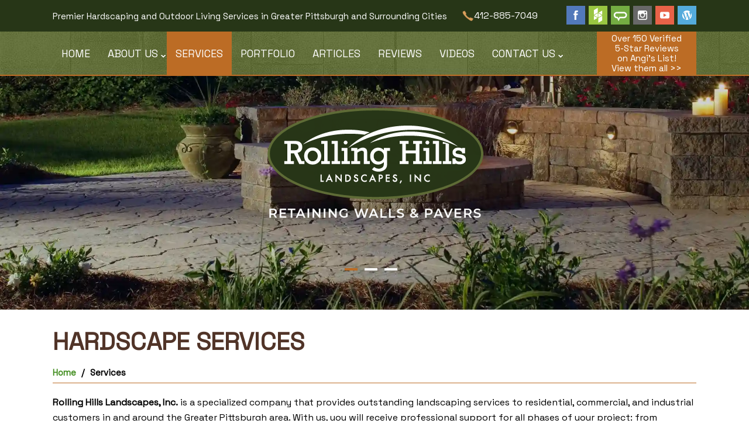

--- FILE ---
content_type: text/html; charset=UTF-8
request_url: https://www.rollinghillslandscapes.com/services
body_size: 9970
content:
<!doctype html>
<html lang="en">
<head>

<!-- Google Tag Manager -->
<script>(function(w,d,s,l,i){w[l]=w[l]||[];w[l].push({'gtm.start':new Date().getTime(),event:'gtm.js'});var f=d.getElementsByTagName(s)[0],j=d.createElement(s),dl=l!='dataLayer'?'&l='+l:'';j.async=true;j.src='https://www.googletagmanager.com/gtm.js?id='+i+dl;f.parentNode.insertBefore(j,f);})(window,document,'script','dataLayer','GTM-NQMP5VJS');</script>
<!-- End Google Tag Manager -->

<meta charset="utf-8">
<meta http-equiv="x-ua-compatible" content="ie=edge">
<!-- EditableBegin name="doctitle" -->
<Title>Hardscape Services, Mt Lebanon, Monroeville, Cranberry, PA</Title>
<meta name="description" content="Hardscape Services by Rolling Hills Landscapes, serving greater Mt Lebanon, Monroeville, Cranberry, Bethel Park, and Wexford, PA.">
<!-- EditableEnd -->
<base href="https://www.rollinghillslandscapes.com/"><meta name="revisit" content="2 days">
<meta name="revisit-after" content="2 days">
<link rel="shortcut icon" href="favicon.ico">
<meta name="viewport" content="width=device-width, initial-scale=1.0" >

<noscript id="deferred-styles">
<link href="https://fonts.googleapis.com/css2?family=Space+Grotesk&display=swap" rel="stylesheet">
</noscript>

<link rel="preload" href="libz/normalize.css" as="style">
<link rel="stylesheet" href="libz/normalize.css">
<link rel="preload" href="-desktop-style.css?1560257038" as="style">
<link rel="stylesheet" href="-desktop-style.css?1560257038">
<link rel="preload" href="dropdown.css" as="style">
<link rel="stylesheet" href="dropdown.css">
<link rel="preload" href="libz/css3-animate-it/animations.css" as="style">
<link rel="stylesheet" href="libz/css3-animate-it/animations.css">
<link rel="preload" href="utils-portfolio.css" as="style">
<link rel="stylesheet" href="utils-portfolio.css">
<link rel="preload" href="libz/magnific-popup/magnific-popup.css" as="style">
<link rel="stylesheet" href="libz/magnific-popup/magnific-popup.css">

<link rel="preload" href="libz/headjs/head.min.js" as="script">
<script src="libz/headjs/head.min.js"></script>
<script>
head.load(
  "libz/jquery-3.6.1.min.js",
  "libz/jquery-migrate-1.4.1.min.js",
  "libz/modernizr-2.8.3.min.js",
  "libz/jquery.cycle2.min.js",
  "libz/animatescroll/animatescroll.js",
  "libz/magnific-popup/jquery.magnific-popup.js",    
  "-desktop-script.js",
  "libz/prefixfree.min.js"
);
</script>

</head>

<body class="body_wrapper inside">
<div id="main_wrapper">

<!-- Google Tag Manager (noscript) -->
<noscript><iframe src="https://www.googletagmanager.com/ns.html?id=GTM-NQMP5VJS" height="0" width="0" style="display:none;visibility:hidden"></iframe></noscript>
<!-- End Google Tag Manager (noscript) -->

<header>
<div id="header_main" class="animatedParent animateOnce" data-sequence="200"><div class="page_wrapper">
<div id="header_text" class="animated fadeInLeftShort" data-id="1"> Premier Hardscaping and Outdoor Living Services in Greater Pittsburgh and Surrounding Cities </div>
<div id="header_phone" class="animated fadeInLeftShort" data-id="2"><a href="tel:412-885-7049">412-885-7049</a>  </div>
<div id="header_social" class="animated fadeInRightShort" data-id="3">
<a href="https://www.facebook.com/rollinghillslandscapes/" class="popup"><img src="images/ico_facebook.png" width="32" height="32" alt="Facebook" title="Facebook"></a>
<a href="https://www.houzz.com/professionals/landscape-contractors/rolling-hills-landscape-inc-pfvwus-pf~1579431884" class="popup"><img src="images/ico_houzz.png" width="32" height="32" alt="Houzz" title="Houzz"></a>
<a href="https://www.angi.com/companylist/us/pa/pittsburgh/rolling-hills-reviews-112900.htm" class="popup"><img src="images/ico_angieslist.png" width="32" height="32" alt="Angi" title="Angi"></a>
<a href="https://www.instagram.com/rolling_hills_landscapes/" class="popup"><img src="images/ico_instagram.png" width="32" height="32" alt="Instagram" title="instagram"></a>
<a href="https://www.youtube.com/channel/UChUmQbx_QDRz0GH3_M8KqBg" class="popup"><img src="images/ico_youtube.png" width="32" height="32" alt="YouTube" title="YouTube"></a>
<a href="https://www.rollinghillslandscapes.com/blog/" target="wp_blog" ><img src="images/ico_wp.png" width="32" height="32" alt="WP Blog" title="WP Blog"></a>
</div>
<div class="clear"></div>
</div></div> <!-- #header_main -->
<div class="clear"></div>
 
<div id="menutop" ><div class="page_wrapper"   >
<div id="angi_txt"> <a href="https://www.angi.com/companylist/us/pa/pittsburgh/rolling-hills-landscapes%2C-inc-reviews-112900.htm" class="popup" >Over 150 Verified 5-Star Reviews on Angi's List! View them all >></a>   </div>
<nav> 
<ul class="dropdown_top">
<li><a href=".">Home</a></li>
<li><a href="https://www.rollinghillslandscapes.com/about-us">About Us</a>
<ul>
<li><a href="https://www.rollinghillslandscapes.com/about-us/john-s-farewell-tour">John's Farewell Tour</a></li>
<li><a href="https://www.rollinghillslandscapes.com/about-us/architects-engineers">Architects/Engineers</a></li>
<li><a href="https://www.rollinghillslandscapes.com/about-us/awards-affiliates">Awards / Affiliates</a></li>
</ul></li>
<li><a href="https://www.rollinghillslandscapes.com/services">Services</a>
<ul>
<li><a href="javascript:;">Service Areas</a>
<ul>
<li><a href="https://www.rollinghillslandscapes.com/services/service-areas/paver-installations-bethel-park-pa">Bethel Park, PA</a></li>
<li><a href="https://www.rollinghillslandscapes.com/services/service-areas/outdoor-living-monroeville-pa">Monroeville, PA</a></li>
<li><a href="https://www.rollinghillslandscapes.com/services/service-areas/pavers-and-walls-cranberry-pa">Cranberry, PA</a></li>
<li><a href="https://www.rollinghillslandscapes.com/services/service-areas/retaining-walls-pittsburgh-pa">Pittsburgh, PA</a></li>
<li><a href="https://www.rollinghillslandscapes.com/services/service-areas/hardscaping-mt-lebanon-pa">Mt. Lebanon, PA</a></li>
<li><a href="https://www.rollinghillslandscapes.com/services/service-areas/paver-driveways-peters-township-pa">Peters Township</a></li>
<li><a href="https://www.rollinghillslandscapes.com/services/service-areas/paver-patios-upper-st-clair-pa">Upper St. Clair, PA</a></li>
<li><a href="https://www.rollinghillslandscapes.com/services/service-areas/steps-walkways-wexford-pa">Wexford, PA</a></li>
<li><a href="https://www.rollinghillslandscapes.com/services/service-areas/engineered-wall-repairs-south-fayette-pa">South Fayette, PA</a></li>
<li><a href="https://www.rollinghillslandscapes.com/services/service-areas/driveway-paver-installations-robinson-township-pa">Robinson Township, PA</a></li>
</ul></li>
<li><a href="https://www.rollinghillslandscapes.com/services/pavers">Pavers</a>
<ul>
<li><a href="https://www.rollinghillslandscapes.com/services/pavers/paver-patios">Paver Patios</a></li>
<li><a href="https://www.rollinghillslandscapes.com/services/pavers/driveway-pavers">Driveway Pavers</a></li>
<li><a href="https://www.rollinghillslandscapes.com/services/pavers/walkway-pavers">Walkway Pavers</a></li>
<li><a href="https://www.rollinghillslandscapes.com/services/pavers/natural-stone-pavers">Natural Stone Pavers</a></li>
<li><a href="https://www.rollinghillslandscapes.com/services/pavers/pool-deck-pavers">Pool Deck Pavers</a></li>
</ul></li>
<li><a href="https://www.rollinghillslandscapes.com/services/outdoor-living">Outdoor Living</a>
<ul>
<li><a href="https://www.rollinghillslandscapes.com/services/outdoor-living/outdoor-kitchens">Outdoor Kitchens</a></li>
<li><a href="https://www.rollinghillslandscapes.com/services/outdoor-living/outdoor-fireplaces">Outdoor Fireplaces</a></li>
<li><a href="https://www.rollinghillslandscapes.com/services/outdoor-living/outdoor-firepits">Outdoor Firepits</a></li>
<li><a href="https://www.rollinghillslandscapes.com/services/outdoor-living/outdoor-barbecues">Outdoor Barbecues</a></li>
<li><a href="https://www.rollinghillslandscapes.com/services/outdoor-living/barbecue-islands">Barbecue Islands </a></li>
</ul></li>
<li><a href="https://www.rollinghillslandscapes.com/services/retaining-walls">Retaining Walls</a></li>
<li><a href="https://www.rollinghillslandscapes.com/services/steps">Steps</a></li>
<li><a href="https://www.rollinghillslandscapes.com/services/hardscaping-features">Hardscaping Features</a></li>
<li><a href="https://www.rollinghillslandscapes.com/services/hardscaping">Hardscaping</a></li>
<li><a href="https://www.rollinghillslandscapes.com/services/outdoor-masonry">Outdoor Masonry</a></li>
<li><a href="https://www.rollinghillslandscapes.com/services/engineered-walls">Engineered Walls</a></li>
</ul></li>
<li><a href="https://www.rollinghillslandscapes.com/portfolio">Portfolio</a></li>
<li><a href="https://www.rollinghillslandscapes.com/articles">Articles</a></li>
<li><a href="https://www.rollinghillslandscapes.com/reviews">Reviews</a></li>
<li><a href="https://www.rollinghillslandscapes.com/videos">Videos</a></li>
<li><a href="https://www.rollinghillslandscapes.com/contact-us" id='menutop_contact'>Contact Us</a>
<ul>
<li><a href="https://www.rollinghillslandscapes.com/contact-us/employment">Employment</a></li>
<li><a href="https://www.rollinghillslandscapes.com/contact-us/project-requests">Project Requests</a></li>
</ul></li>
</ul>
</nav>
</div></div><!-- #menutop -->
</header>
<div class="clear"></div>

<div id="slideshow_area" >
<div id="slideshow">
<ul>
<li id="li_slide1" ></li>
<li id="li_slide2" ></li>
<li id="li_slide3" ></li>
</ul>
<div id="slideshow_pager"  ></div>
</div><!-- #slideshow -->
<div id="slideshow_slogan" class="animatedParent animateOnce" data-sequence="200"  ><div class="page_wrapper" >
<div id="site_logo" class="animated fadeInDown" data-id="1"  > <a href="./"><img src="images/logo.png" width="400" height="200"  alt="Rolling Hills Landscapes, Inc." title="Rolling Hills Landscapes, Inc."></a> </div>
</div></div><!-- #slogan -->
</div><!-- #slideshow_area -->
<div class="clear"></div>

<main>
<div id="content"><div class="page_wrapper">
<div class="c_title"><!-- EditableBegin name="title" -->
<h1>HARDSCAPE SERVICES</h1>
<!-- EditableEnd -->  </div>
<!-- breadcrumbs -->
<div class="breadcrumbs">
<ol itemscope itemtype="http://schema.org/BreadcrumbList">
<li itemprop="itemListElement" itemscope itemtype="http://schema.org/ListItem"><a itemprop="item" href="https://www.rollinghillslandscapes.com/" itemid="home" itemscope itemtype="https://schema.org/WebPage"><span itemprop="name">Home</span></a><span itemprop="position" content="1"></span></li>
<li itemprop="itemListElement" itemscope itemtype="http://schema.org/ListItem"><span itemprop="name">Services</span><span itemprop="position" content="2"></span></li>
</ol>
</div>
<!-- end breadcrumbs -->
<!-- EditableBegin name="main" -->

<strong>Rolling Hills Landscapes, Inc.</strong> is a specialized company that provides outstanding landscaping services to residential, commercial, and industrial customers in and around the Greater Pittsburgh area. With us, you will receive professional support for all phases of your project: from consultation to maintenance, we will gladly take care of your concerns.
<br /><br />
We are a family-owned and operated company that focuses on providing high-end, customized solutions that will provide our customers value for money. We can create beautiful and functional hardscapes that will make for the perfect outdoor space to fulfill your lifestyle goals. The wide range of services we provide are:
<br /><br />

<h2> Pavers </h2>
<img src="images/pavers_s.jpg" alt="Pavers, Pittsburgh, PA" title="Pavers, Pittsburgh, PA" width="200" height="150" class="images_right">
Paving stones are the perfect flooring option for outdoor spaces such as driveways, pathways, walkways, poolscapes, outdoor kitchens, patios, and decks etc. These pavers could be made of brick, natural stone or concrete and are available in a variety of colors, textures, and designs. Installation is easy and quick; they are strong and long-lasting and have very low maintenance features. This makes them the perfect choice for hardscaping applications. 
<a href="https://www.rollinghillslandscapes.com/services/pavers">Read More About Pavers >></a>
<br /><br />
<div class="clear hr"></div><br />

<h2> Retaining Walls </h2>
<img src="images/retaining-walls_s.jpg" alt="Retaining Walls, Pittsburgh, PA" title="Retaining Walls, Pittsburgh, PA" width="200" height="150" class="images_right">
These specially engineered walls are installed to provide support to the landscaping. They provide excavated sloping areas in the landscape, the support they need and prevent mudslides and soil erosion. These could be built using CMUs, interlocking concrete blocks, bricks, or natural stones, to create a beautiful and structurally sound retaining wall for the needs of your property. At Rolling Hills Landscapes, we offer our clients premium retaining wall services from start to finish! 
<a href="https://www.rollinghillslandscapes.com/services/retaining-walls">Read More About Retaining Walls >></a>
<br /><br />
<div class="clear hr"></div><br />

<h2> Steps </h2>
<img src="images/steps_s.jpg" alt="Steps, Pittsburgh, PA" title="Steps, Pittsburgh, PA" width="200" height="150" class="images_right">
We have the knowledge and skills to install high-quality steps for our clients. For example, steps may be necessary if your home sits on sloped land. You could need them for tiered landscaping or access to patios and terraces from the backyard. We provide three distinct installation choices for landscaping stairs: huge precast steps, precast retaining wall blocks and tops, and natural stone steps. We will carefully design these components to ensure seamless integration with their surroundings. Our highly skilled designers can complete business and residential projects according to industry standards, ensuring that your hardscaping elements will last for years. 
<a href="https://www.rollinghillslandscapes.com/services/steps">Read More About Steps >></a>  
<br /><br />
<div class="clear hr"></div><br />

<h2> Hardscaping Features </h2>
<img src="images/hardscaping-features_s.jpg" alt="Hardscaping Features, Pittsburgh, PA" title="Hardscaping Features, Pittsburgh, PA" width="200" height="150" class="images_right">
The outdoor spaces of your home will have a variety of components and features, some of which will be functional while others will be just aesthetic. We actively consider this when executing a project.  We can design, plan, and install all outdoor features, including hardscaping components such as gate pillars, fence pillars, entryway pillars, fire pits, grill islands, stone mailboxes, and custom seat walls. We have the knowledge, abilities, and experience to transform even the most ordinary yards into something extraordinary. We manage every project systematically and within our clients' budgets. Our company focuses on providing superior services at cost-effective prices, ensuring our clients get excellent value every time they hire us. 
<a href="https://www.rollinghillslandscapes.com/services/hardscaping-features">Read More About Hardscaping Features >></a>  
<br /><br />
<div class="clear hr"></div><br />

<h2> Hardscaping </h2>
<img src="images/hardscaping_s.jpg" alt="Hardscaping, Pittsburgh, PA" title="Hardscaping, Pittsburgh, PA" width="200" height="150" class="images_right">
Hardscaping plays a crucial function in the landscape's architecture. They help define your landscape's shape and layout and let you navigate your landscapes without treading on the grass. As with every aspect of a landscaping job, hardscape construction requires knowledge and understanding. To provide the best possible structures, we use materials of superior quality from proven brands and established suppliers. Our masons and specialists have executed several hardscaping jobs and can quickly install any element of your landscape, including paver decks, patios, walkways, driveways, retaining walls, fireplaces, etc. Our team of professionals will quickly and efficiently complete every task without sacrificing quality. This approach helps ensure that you get excellent quality hardscapes. 
<a href="https://www.rollinghillslandscapes.com/services/hardscaping">Read More About Hardscaping >></a>  
<br /><br />
<div class="clear hr"></div><br />

<h2> Paver Patios </h2>
<img src="images/paver-patios_s.jpg" alt="Paver Patios, Pittsburgh, PA" title="Paver Patios, Pittsburgh, PA" width="200" height="150" class="images_right">
We're here to help individuals who want to build a backyard paradise but have trouble finding a reputed hardscape contractor. Pavers are incredibly long-lasting and adaptable to changing weather conditions. Unlike poured concrete, they are self-contained units that do not break down over the years. Because of this, they're perfect for patio areas and high-traffic sections like walkways and pathways on your premises. Our team will be responsible for everything from the design to the installation throughout the entire process. Due to our experience and skill, you can count on us to design and construct beautiful hardscaping for your home, such as attractive paver patios. Our paver patios are made from high-quality materials to endure a long time and look great in your landscape. Customization is critical to us, and we always look for ways to make our paver patio design and installation services more affordable for our clients. 
<a href="https://www.rollinghillslandscapes.com/services/pavers/paver-patios">Read More About Paver Patios >></a>  
<br /><br />
<div class="clear hr"></div><br />

<h2> Pool Deck Pavers </h2>
<img src="images/Pool-Deck-Pavers_s.jpg" alt="Pool Deck Pavers, Pittsburgh, PA" title="Pool Deck Pavers, Pittsburgh, PA" width="200" height="150" class="images_right">
We specialize in transforming your pool area into a stunning outdoor oasis with our high-grade pool deck pavers. Our team of skilled craftsmen brings years of experience and a keen eye for design to every project, ensuring a flawless installation that enhances the beauty and functionality of your poolside space. Our company offers a range of paver options to suit every taste and budget, from classic designs to contemporary styles. Our experts will guide you through the selection process, helping you choose the perfect pavers that complement your home's architecture and landscape. Our installation process is meticulous and thorough, beginning with proper site preparation to ensure a stable foundation. We use high-grade materials and advanced techniques to create a durable, long-lasting pool deck that can withstand the elements and heavy foot traffic. We ensure precise cuts, seamless transitions, and drainage to prevent water accumulation. We can provide the design, theme, and aesthetic you want for your poolscape with superior pool deck pavers.  
<a href="https://www.rollinghillslandscapes.com/services/pavers/pool-deck-pavers">Read More About Pool Deck Pavers >></a>
<br><br>
<div class="clear hr"></div><br>

<h2> Driveway Pavers </h2>
<img src="images/driveway-pavers_s.jpg" alt="Driveway Pavers, Pittsburgh, PA" title="Driveway Pavers, Pittsburgh, PA" width="200" height="150" class="images_right">
In many commercial and residential properties, paved driveways are a common feature. Interlocking pavers are far more durable than gravel, concrete, or asphalt, that is why so many homeowners prefer them for driveways. Properly maintained paver driveways can easily last decades, maximizing your return on investment. These surfaces are simple to install and manage, and they look wonderful in any setting. You can select pavers made of natural stone, concrete or brick and we will supply you with the best designs and ideas. Moreover, if necessary, our staff will assist you in upgrading your old poured concrete driveway to a much more aesthetically pleasing paver installation. We guarantee that all components are installed correctly and are solid and durable, essential in areas with heavy foot and vehicular traffic. Our professionals finish every driveway paver job in accordance with industry standards, ensuring you receive the highest-quality and longest-lasting exterior surfaces available. 
<a href="https://www.rollinghillslandscapes.com/services/pavers/driveway-pavers">Read More About Driveway Pavers >></a>  
<br /><br />
<div class="clear hr"></div><br />

<h2> Natural Stone Pavers </h2>
<img src="images/natural-stone-pavers_s.jpg" alt="Natural Stone Pavers, Pittsburgh, PA" title="Natural Stone Pavers, Pittsburgh, PA" width="200" height="150" class="images_right">
Natural stone pavers are a great addition to any outdoor space on residential and commercial properties. Further tailor the style of your house or business landscape to your preferences by selecting from a broad range of textures, colors, and patterns. We offer a range of natural paver options, including travertine, sandstone, bluestone, granite, porcelain, and more. Because they are so easy to install, pavers help keep building costs down. There isn't much you need to do to keep them looking excellent; give them a quick pressure wash, and they'll be as good as new. If you compare a traditional concrete surface to one made of natural stone pavers, you'll notice that the latter doesn't break as the former does when the temperature outside fluctuates. Using pavers instead of concrete or asphalt for any outdoor area has several benefits. We create one-of-a-kind outdoor spaces utilizing natural stone pavers in whatever configuration the client desires. 
<a href="https://www.rollinghillslandscapes.com/services/pavers/natural-stone-pavers">Read More About Natural Stone Pavers >></a>  
<br /><br />
<div class="clear hr"></div><br />

<h2> Outdoor Living </h2>
<img src="images/outdoor-living_s.jpg" alt="Outdoor Living, Pittsburgh, PA" title="Outdoor Living, Pittsburgh, PA" width="200" height="150" class="images_right">
We provide high-grade outdoor living design and installation services. As part of these services, we install retaining walls, boundary walls, paving stones, planter beds, outdoor kitchens, patios, fireplaces, fire pits and several other features. Most of these features must be installed in the first stage of the landscape installation project, however, we at Rolling Hills Landscapes have all the necessary experience and expertise to ensure that you get the outdoor living areas of your dreams. 
<a href="https://www.rollinghillslandscapes.com/services/outdoor-living">Read More About Outdoor Living >></a>
<br /><br />
<div class="clear hr"></div><br />

<h2> Outdoor Fireplaces </h2>
<img src="images/outdoor-fireplaces_s.jpg" alt="Outdoor Fireplaces, Pittsburgh, PA" title="Outdoor Fireplaces, Pittsburgh, PA" width="200" height="150" class="images_right">
Many people like adding a fire element in their yards. With it in the yard, you can use these open spaces all year. A well-planned and constructed fireplace made of high-quality products will last a lifetime. You can trust that we will create an aesthetically pleasing fireplace that will serve as the centerpiece of your beautiful garden. Brick and natural stones are all excellent alternatives for an outdoor fireplace. We can use masonry covered with stone veneer to create a unique structure that complements the architectural elements of your patio and home. Our experts strive to create durable facilities that will endure for decades while also providing you and your guests with a suitable background for thoroughly enjoying your yard space. The team will plan the location and style of the fireplace and its seating spaces appropriately. We provide our customers with exceptional value and innovative landscaping solutions. 
<a href="https://www.rollinghillslandscapes.com/services/outdoor-living/outdoor-fireplaces">Read More About Outdoor Fireplaces >></a>
<br /><br />
<div class="clear hr"></div><br />

<h2> Outdoor Kitchens </h2>
<img src="images/outdoor-kitchens_s.jpg" alt="Outdoor Kitchens, Pittsburgh, PA" title="Outdoor Kitchens, Pittsburgh, PA" width="200" height="150" class="images_right">
A yard is a fantastic addition to any house since it enhances the interior living space while giving your property a distinct appearance. You may also use this spot to enjoy time with your family. This area is suitable for cooking and socializing; with careful planning, your outdoor kitchen could become an excellent relaxation area in your house. Our knowledgeable pros can design and arrange outstanding outdoor kitchens and other hardscaping features in your yard, and these will be designed to complement the architectural characteristics of your house. 
We design aesthetically pleasing outdoor kitchens yet keep functionality in mind. We combine our creativity, resource knowledge, and cutting-edge installation technologies to create outdoor areas that are both attractive and useful, improving the value of your home. We offer excellent service and promise prompt completion so that you may begin enjoying your lovely new outdoor kitchen as quickly as possible. 
<a href="https://www.rollinghillslandscapes.com/services/outdoor-living/outdoor-kitchens">Read More About Outdoor Kitchens >></a>
<br /><br />
<div class="clear hr"></div><br />

<h2> Outdoor Masonry </h2>
<img src="images/Outdoor-Masonry_s.jpg" alt="Outdoor Masonry, Pittsburgh, PA" title="Outdoor Masonry, Pittsburgh, PA" width="200" height="150" class="images_right">
We provide superior outdoor masonry services. Our skilled team of masons and designers work closely with you to craft tailored solutions that enhance the aesthetic appeal of your outdoor spaces. We ensure long-lasting durability and functionality, whether you desire a grand outdoor fireplace, a charming brick patio, or a robust retaining wall system. Our commitment to excellence is evident in every aspect of our work, from selecting high-quality materials to executing installation techniques. We offer cost-effective solutions without compromising on quality, catering to both residential and commercial clients. Our expertise in the field helps clients transform their outdoor areas into stylish and inviting havens, enhancing property value and creating cherished spaces for relaxation, entertaining, and making lasting memories. Our company handles projects of all shapes and sizes, and we are happy to work on outdoor masonry projects from scratch or renovate and upgrade existing elements. We handle all projects with equal levels of commitment and skill. 
<a href="https://www.rollinghillslandscapes.com/services/outdoor-masonry">Read More About Outdoor Masonry >></a>
<br /><br />
<div class="clear hr"></div><br />

<!--
<h2>Artificial Grass</h2>
<img src="images/artificial-grass_s.jpg" alt="Artificial Grass, Pittsburgh, PA" title="Artificial Grass, Pittsburgh, PA" width="200" height="150" class="images_right">
We deliver unparalleled artificial grass installations that transform your outdoor space into a lush, low-maintenance haven. Our commitment to excellence is evident in every aspect of our service, ensuring your satisfaction from start to finish. We begin with selecting high-quality artificial grass products that replicate the look and feel of natural grass, providing a beautiful and functional solution. Precise measurements are taken to ensure a perfect fit and optimal coverage for your landscape. Our dedication to quick and professional installations distinguishes us from other providers. Our skilled team of experts ensures that your artificial grass is installed with precision and attention to detail. 
We prioritize efficient completion without compromising on quality. With us, you can enjoy the benefits of a vibrant, evergreen lawn without maintenance hassles. Experience the difference between superior artificial grass installations that enhance your outdoor space's beauty and functionality. We offer you excellent value with every artificial grass installation that we handle. 
<a href="https://www.rollinghillslandscapes.com/artificial-grass">Read More About Artificial Grass >></a>
<br /><br />
<div class="clear hr"></div><br />
-->

<h2>Engineered Walls</h2>
<img src="images/engineered-walls_s.jpg" alt="Engineered Walls, Pittsburgh, PA" title="Engineered Walls, Pittsburgh, PA" width="200" height="150" class="images_right">
We specialize in the expert design, construction, and cost-effective pricing of engineered walls, transforming landscapes in the local area. Our design process involves collaboration with clients to create customized solutions tailored to their unique needs. Using advanced construction techniques and high-quality materials, our skilled craftsmen ensure each engineered wall's structural integrity and longevity. Our team works hard to ensure that your engineered wall is attractive, sturdy, and lasting so you get excellent value for money. 
We also focus on building walls that blend well with the existing landscape, so they don’t stand out like a sore thumb. We understand the importance of maintaining cost-effective pricing without compromising quality. We offer competitive rates by optimizing construction processes and sourcing materials efficiently while delivering top-notch results. With a commitment to transparency, attention to detail, and project management excellence, we help enhance outdoor spaces with durable, visually appealing, and budget-friendly engineered walls.  
<a href="https://www.rollinghillslandscapes.com/services/engineered-walls">Read More About Engineered Walls >></a>
<br /><br />
<div class="clear hr"></div><br />

<!--
<h2>Aquascapes</h2>
<img src="images/Aquascapes_s.jpg" alt="Aquascapes, Pittsburgh, PA" title="Aquascapes, Pittsburgh, PA" width="200" height="150" class="images_right">
We can enhance your outdoor spaces with uniquely crafted aquascapes - immersive water gardens that harmoniously blend artistic design with the serenity of nature. Our aquascapes transcend basic ponds or fountains by curating entire miniature ecosystems comprised of flowing waters, lush aquatic plantings, eye-catching rockwork, and enchanting waterfalls. Each element is purposefully situated to establish a delicately balanced habitat where water features, flora, and fauna coexist in tranquility. 
Whether you prefer a large-scale koi pond haven, a low-maintenance pondless waterfall sanctuary, or a natural swimming pool oasis, we have the technical mastery to bring your vision to life. We approach every aquascape as a naturalistic work of art, sculpting riverbeds, waterfalls, and pond basins with skilled hands. Proper hydraulics, filtration, and biological balancing ensure sustained ecological health with minimal maintenance required. We can bring the rejuvenating ambiance of nature's streams, ponds, and waterfalls into your landscape with an eco-conscious water garden designed to provide years of sensory delight. 
<a href="https://www.rollinghillslandscapes.com/aquascapes">Read More About Aquascapes >></a>
<br /><br />
<div class="clear hr"></div><br />
-->

For more information about any of our services, call Rolling Hills Landscapes, Inc. at <strong><a href="tel:412-885-7049">412-885-7049</a></strong>. You can also contact us through this <a href="https://www.rollinghillslandscapes.com/contact-us">Contact Us Form</a>.
 
<!-- EditableEnd -->
</div></div><!-- #content -->
<div class="clear"></div><br> 
</main>
<div class="clear"></div>

<div id="service_area"   ><div class="page_wrapper"> 
<p > We provide services to the following cities, towns and surrounding regions of Western PA: </p>
<ul>
<li><a href="https://www.rollinghillslandscapes.com/services/service-areas/retaining-walls-pittsburgh-pa">Pittsburgh, PA</a></li>
<li><a href="https://www.rollinghillslandscapes.com/services/service-areas/paver-installations-bethel-park-pa">Bethel Park, PA</a></li>
<li><a href="https://www.rollinghillslandscapes.com/services/service-areas/outdoor-living-monroeville-pa">Monroeville, PA</a></li>
<li><a href="https://www.rollinghillslandscapes.com/services/service-areas/hardscaping-mt-lebanon-pa">Mt Lebanon, PA</a></li>
<li><a href="https://www.rollinghillslandscapes.com/services/service-areas/paver-patios-upper-st-clair-pa">Upper St. Clair, PA</a></li>
<li><a href="https://www.rollinghillslandscapes.com/services/service-areas/paver-driveways-peters-township-pa">Peters Township, PA</a></li>
<li><a href="https://www.rollinghillslandscapes.com/services/service-areas/pavers-and-walls-cranberry-pa">Cranberry, PA</a></li>
<li><a href="https://www.rollinghillslandscapes.com/services/service-areas/steps-walkways-wexford-pa">Wexford, PA</a></li>
<li><a href="https://www.rollinghillslandscapes.com/services/service-areas/engineered-wall-repairs-south-fayette-pa">South Fayette, PA</a></li>
<li><a href="https://www.rollinghillslandscapes.com/services/service-areas/driveway-paver-installations-robinson-township-pa">Robinson Township, PA</a></li>
<li><a href="javascript:;">Canonsburg, PA</a></li>
<li><a href="javascript:;">Whitehall, PA</a></li>
<li><a href="javascript:;">Bridgeville, PA</a></li>
<li><a href="javascript:;">Crafton, PA</a></li>
<li><a href="javascript:;">Rosslyn Farms, PA</a></li>
<li><a href="javascript:;">Dormont, PA</a></li>
<li><a href="javascript:;">Swissvale, PA</a></li>
<li><a href="javascript:;">Glenshaw, PA</a></li>
<li><a href="javascript:;">Castle Shannon, PA</a></li>
<li><a href="javascript:;">South Park, PA</a></li>
<li><a href="javascript:;">Reserve Township, PA</a></li>
<li><a href="javascript:;">Forest Hills, PA</a></li>
<li><a href="javascript:;">Edgewood, PA</a></li>
<li><a href="javascript:;">Bellevue, PA</a></li>
<li><a href="javascript:;">Carnegie, PA</a></li>
<li><a href="javascript:;">Churchill, PA</a></li>
<li><a href="javascript:;">Jefferson Hills, PA</a></li>
<li><a href="javascript:;">Pleasant Hills, PA</a></li>
<li><a href="javascript:;">West Mifflin, PA</a></li>
<li><a href="javascript:;">Scott Township, PA</a></li>
<li><a href="javascript:;">Shaler Township, PA</a></li>
<li><a href="javascript:;">Ross Township, PA</a></li>
<li><a href="javascript:;">Coraopolis, PA</a></li>
<li><a href="javascript:;">Murrysville, PA</a></li>
</ul>
</div></div><!-- #service_area -->
<div class="clear"></div>
  

<div id="box_footer" class="animatedParent animateOnce" data-sequence="200"> <a href="./"><img src="images/logo.png" width="300" height="150"  alt="logo_2" title="Rolling Hills Landscapes, Inc." loading="lazy" ></a> </div>
<div class="clear"></div>

<footer>
<div id="footer" class="animatedParent animateOnce" data-sequence="200"><div class="page_wrapper">
<div id="footer_address" class="animated fadeInLeftShort" data-id="1">
&copy; 2026 <strong>Rolling Hills Landscapes, Inc.</strong> <br>
34 Wabash Avenue, Morgan, PA 15064
<br>
Phone: 412-885-7049
</div>
<div id="footer_links" class="animated fadeInRightShort" data-id="2">
<a href="https://www.rollinghillslandscapes.com/privacy-policy">Privacy Policy</a> | <a href="https://www.rollinghillslandscapes.com/legal-notice">Legal Notice</a> | <a href="https://www.rollinghillslandscapes.com/sitemap">Site Map</a> | <a href="javascript:;" onclick="goToMobileWebsite();">Mobile Version</a><br>
Site by <a href="http://www.clearimaging.com" class="popup">Clearimaging.com</a> | <a href="http://www.clearimaging.com/contact" class="popup">Support</a><br>
</div>
<div class="clear"></div>
</div></div>
</footer>

<a id="scroll_top" name="scroll_top"></a>

<script>
head.ready(["-desktop-script.js"], function() {
slideshow_main();
initPortfolio();
resizeWindow();
});
head.load(
  "libz/css3-animate-it/css3-animate-it.js"
);
</script>


</div><!-- #main_wrapper -->
</body>
</html>

--- FILE ---
content_type: text/css
request_url: https://www.rollinghillslandscapes.com/-desktop-style.css?1560257038
body_size: 4595
content:
* {
margin: 0;
padding: 0;
}
body {
font-family: 'Space Grotesk';
font-size: 16px;
line-height: 26px;
color: #000;
width: 100%;
min-width: 1100px; max-width:1920px;
font-weight: normal;
background: #fff url(images/body_bg.png) center repeat-y;
position: relative;
}

/* text styles
-----------------------------------------------------------------------------*/

h1, .h1 {
font-size: 44px;
line-height: 54px;
color: #876639;
margin: 0px; padding:0;
text-transform:uppercase;
}
h2, .h2 {
font-size: 34px;
line-height: 44px;
color: #968966;
margin: 0px; padding:0;
}
h3, .h3 {
font-size: 30px;
line-height: 38px;
color: #2e7042;
margin: 0px; padding:0;
}
h4, .h4 {
font-size: 26px;
line-height:32px;
color: #69702e;
margin: 0px; padding:0;
}
h5, .h5 {
font-size: 22px;
line-height: 28px;
color: #2e4f70;
margin: 0px; padding:0;
}

a {
color: #dca15d;
text-decoration: none;
outline: none;
}
a:hover {
text-decoration: underline;
}


.a_button, .a_button1, .a_button2 {
display: inline-block;
font-size: 16px;
line-height: 16px;
text-decoration: none;
font-weight: 500;
outline: none;
text-align: center;
padding: 14px 40px 14px 40px;
transition: all 250ms ease-in;
-webkit-transition: all 250ms ease-in;
}
.a_button {  color: #fff; background: #bc6c25; }
.a_button:hover { text-decoration: none; color: #fff; background: #67743f; }
.a_button1 { color: #fff; background: #3e5016; }
.a_button1:hover { text-decoration: none; color: #fff; background: #7c5bdb; }
.a_button2 { color: #fff; background: #928560; }
.a_button2:hover { text-decoration: none; color: #fff; background: #7c5bdb; }


table {
border: 0px;
border-spacing: 0px;
border-collapse: separate;
padding: 0px;
margin: 0px;
}


.txt_white {color:#fff; }

ul, ol {
margin: 0px 0px 10px 20px;
padding: 0px 0px 0px 0px;
/*	list-style-position: inside;*/
}
ul {
/*	list-style-image: url(images/icon_bullet.png);*/
}
ul.no-list-image, ul.no-list-image li {
list-style: none;
list-style-image: none;
}

p {
margin:0px 0 20px 0;
}
img {
border: none;
vertical-align: middle;
}

.uppercase {
text-transform: uppercase;
}
.underline {
text-decoration: underline
}

.align_center {
text-align: center;
margin: auto;
}
.align_right {
text-align: right;
}
.align_left {
text-align: left;
}
.align_justify {
text-align: justify;
}

.valign_top {
vertical-align: top;
}
.valign_middle {
vertical-align: middle;
}
.valign_bottom {
vertical-align: bottom;
}

.position_center {
left: 0;
right: 0;
margin-left: auto;
margin-right: auto;
}
.position_middle:before {
content: '';
display: inline-block;
height: 100%;
vertical-align: middle;
}

.box_center {
display: table;
margin: 0 auto !important;
}

.clear {
height:0;
font-size: 1px;
line-height: 0px;
clear: both;
}

.clearfix:before,
.clearfix:after {
content: "";
display: table;
} 
.clearfix:after {
clear: both;
}

.hidden {
display: none;
}

.desktop_only {
}
.mobile_only {
display: none;
}

.img_left {
width: auto;
float: left;
margin: 0px 15px 10px 0px;
}
.img_right {
width: auto;
float: right;
margin: 0px 0px 10px 15px;
}

.images, .images_left, .images_right {
border: 0px;
}
.images_left {
width: auto;
float: left;
margin: 0px 30px 20px 0px;
}
.images_right {
width: auto;
float: right;
margin: 0px 0px 20px 30px;
}

hr, .hr {
height: 1px;
border-bottom:1px dotted #bc6c25;
}



/* white-popup - magnific-popup style
-----------------------------------------------------------------------------*/
.white-popup {
position: relative;
background: #FFF;
padding: 20px;
width:auto;
max-width: 700px;
margin: 20px auto;
}



/* breadcrumbs
-----------------------------------------------------------------------------*/
.breadcrumbs {
font-weight:700;
font-size: 15px;
line-height: 15px;
color: #000;
padding: 0px 0px 10px 0px;
margin: 0px 0px 20px 0px;
border-bottom: 1px solid #bc6c25;
}
.breadcrumbs ol {
margin: 0px;
padding: 0px;
list-style: none;
list-style-image: none;
}
.breadcrumbs ol li {
position: relative;
display: inline-block;
padding: 0px 15px 0px 0px;
margin: 0px 5px 0px 0px;
}
.breadcrumbs ol li:after {
content: " / ";
display: block;
width: 20px;
height: 100%;
position: absolute;
top: 0px;
right: 0px;
text-align: right;
font-size: 15px;
line-height: 15px;
}
.breadcrumbs ol li:last-child {
margin: 0px 0px 0px 0px;
}
.breadcrumbs ol li:last-child:after {
content: "";
display: block;
width: 0px;
}
.breadcrumbs ol li a {
color: #448f22;
}
.breadcrumbs ol li:hover a {
text-decoration: underline;
}



.page_wrapper {
width: 1100px;
height: 100%;
position: relative;
margin-left: auto;
margin-right: auto;
}

#main_wrapper {
overflow: hidden;
}

.body_offset {
padding-top: 0px;
}
.logo_offset {
position: absolute;
top: 0px !important;
z-index: 201!important;
}

.body_wrapper {
max-width: 1920px !important;
margin: 0 auto !important;
float: none !important;
}

.box_fixed {
position: fixed !important;
top: 0 !important;
left: 0 !important;
right: 0 !important;
width: 100% !important;
max-width: 1920px !important; 
height: 50px;
margin-left: auto !important;
margin-right: auto !important;
z-index: 1000 !important;
float: none !important;
background:#f5db00;
}

#header_main { 
width: 100%;
height: 54px;
background: #273617;
color:#fff;
margin:0;
padding:0;
}
#header_main a { color:#fff; text-decoration:none; }
#header_text {
float: left;
width: 700px;
color:#fff;
font-size:15px;
height:35px; padding-top: 15px;
}
#header_phone {
float: left;
width: 110px;
color:#fff;
padding-left: 20px;
background: url(images/ico_phone.png) left center no-repeat;
height: 40px; padding-top:14px;
}
#header_social {
float: right;
width: 270px; 
text-align: right;
height:44px; padding-top: 10px;
}
#header_social img {
margin-left: 2px;
}

#angi_txt {
float: right;
width: 130px; height:height:70px;
padding:3px 20px 3px 20px;
text-align: center;
background: #bc6c25;
font-size:15px; line-height:17px;
color:#fff;
}
#angi_txt a { color:#fff; text-decoration:none; }

#menutop {
width: 100%;
height:76px;
z-index: 201;
margin:0;
padding:0;
background:#273617 url(images/bkg_menu.jpg) top center no-repeat;
}
#menutop ul {
display: table;
margin: 0px;
margin-left: 0;
padding: 0px;
list-style: none;
list-style-image: none;
}
#menutop li {
float: left;
padding: 0px 0px 0px 0px;
margin: 0px;
}
#menutop ul li a {
display: block;
color: #fff;
font-size: 18px;
line-height: 20px;
text-align: center;
text-transform: uppercase;
padding: 28px 15px 28px 15px;
margin: 0px;
}
#menutop ul li:hover a, #menutop li.selected a {
background: #bc6c25;
text-decoration: none;
}
#menutop.box_fixed {
}

/* slideshow
-----------------------------------------------------------------------------*/
#slideshow_area {
width: 100%;
height: 860px;
position: relative;
}
.inside  #slideshow_area { height: 440px; }
#slideshow {
width: 100%;
height: 100%;
position: relative;
z-index: 0;
}
#slideshow ul {
width: 100%;
margin: 0px;
padding: 0px;
list-style: none;
list-style-image: none;
position: relative;
}
#slideshow li {
width: 100%;
height: 100%;
background-position: center bottom;
background-repeat: no-repeat;
background-size: cover;
list-style: none;
list-style-image: none;
}
#li_slide1 { background: url(images/slider/slide1.webp) top center no-repeat; }
#li_slide2 { background: url(images/slider/slide2.webp) top center no-repeat; }
#li_slide3 { background: url(images/slider/slide3.webp) top center no-repeat; }
/* slideshow araows and pager
-----------------------------------------------------------------------------*/
#slides_arrow_next {
width: auto;
position: absolute;
top: 50%;
margin-top: -90px;
right: 20px;
}
#slides_arrow_prev {
width: auto;
position: absolute;
top: 50%;
margin-top: -90px;
left: 20px;
}
#slideshow_pager { 
text-align: center; 
width: 100%; 
position: absolute; 
left: 0px;
bottom: 50px; 
overflow: hidden;
text-shadow: 1px 1px 2px rgba(0,0,0,0.2);
z-index:501;
}
#slideshow_pager span { 
width: 22px;
height: 4px; 
display: inline-block;
cursor: pointer;
background: url(images/ico_bullet.png) left top no-repeat;
padding: 0px 6px 0px 6px;
font-family: arial; font-size: 1px; 
}
#slideshow_pager span.cycle-pager-active {
background: url(images/ico_bullet_on.png) left top no-repeat;
}
#slideshow_pager > * {
cursor: pointer;
}
/* slideshow arrows and pager - END
-----------------------------------------------------------------------------*/

#slideshow_slogan {
width:1100px;
position: absolute;
top: 0px;
left: 0;
right: 0;
margin-left: auto;
margin-right: auto;
color: #fff;
font-weight:normal;
}

#site_logo { text-align:center; padding:50px 0 80px 0;  }

#slideshow_txt { 
text-align:center;
color: #fff;
font-size: 30px;
line-height: 50px;
}

#slideshow_slogan h1 {
display: block;
font-size: 65px;
line-height: 75px;
color:#fff;
font-weight:bold;
margin:0;
padding:0;
}
#slideshow_slogan p {
width:600px;
font-size: 24px;
line-height: 30px;
color:#fff;
text-transform:uppercase; margin-top:20px;
}

/* slideshow inside
-----------------------------------------------------------------------------*/
.inside  #slides_arrow_next, .inside  #slides_arrow_prev {
 
}
.inside #slideshow_area {
height: 400px;
}
.inside #slideshow_slogan {
font-size: 22px;
line-height: 30px;
}
.inside #slideshow_slogan h1 {
font-size: 70px;
line-height: 76px;
}
/* slideshow inside - END
-----------------------------------------------------------------------------*/

#div_main {
min-height:650px;
padding:60px 0 60px 0;
background:#fff url(images/bkg_main.jpg) bottom center no-repeat;
}
#div_main_txt  { 
width:680px;
}


/* content_title
-----------------------------------------------------------------------------*/
.c_title, .c_title2  {
font-size:16px; line-height:16px;
text-transform:uppercase;
padding:0; margin:0;
font-weight:600;
color: #513428;
}
.c_title h1, .c_title2 h1 {  
font-size:42px; line-height:50px; 
text-transform:uppercase;
margin: 10px 0 20px 0;
padding:0;
font-weight:600;
}
.c_title h1  { color: #513428; }
.c_title2 h1 { color: #fff; }
.c_title h2, .c_title2 h2 {  
font-size:40px; line-height:48px; 
text-transform:uppercase;
margin: 10px 0 30px 0;
padding:0;
font-weight:600;
}
.c_title h2  { color: #513428; }
.c_title2 h2 { color: #fff; }
.c_title_line, .c_title2_line { 
width:200px; height:4px;
margin:10px 0 10px 0; padding:0;
clear:right;
}
.c_title_line  { background:#dca15d; }
.c_title2_line { background:#fff; }


/* service_area
----------------------------------------------------------------------------*/
#service_area {
width:100%;
padding: 40px 0 40px 0;
background: #faf8f0;
z-index:1;
margin:0;
color:#000;
}
#service_area p { 
font-size: 26px;
line-height: 34px;
margin:0 30px 20px 30px; padding:0;
text-align:center;
}
#service_area ul {
margin: 0px;
padding: 0px 0px 0px 20px;
-moz-column-count: 5;
-webkit-column-count: 5;
column-count: 5;
-moz-column-gap: 30px;
-webkit-column-gap: 30px;
column-gap: 30px;

}
#service_area ul li {

}
#service_area a[href="javascript:;"] {
cursor: text;
color:#000;
}
#service_area a {
text-decoration: none;
color:#b2590a; 
}
#service_area a:hover {
text-decoration: underline;
}
#service_area a[href="javascript:;"]:hover  {
text-decoration: none;
}

/* box_services
-----------------------------------------------------------------------------*/
#box_services {
width:100%;
background: #dea765 url(images/bkg_services.jpg) center top no-repeat;
min-height:600px;
padding:50px 0 50px 0;
z-index:5;
text-transform:uppercase;
}

#box_services ul {
display: table;
margin: 0 auto;
padding: 0;
list-style: none;
list-style-image: none;
font-size: 0px;
line-height: 0px;
text-align: center;
}
#box_services ul li {
position:relative;
display: inline-block;
width: 200px; height:200px;
vertical-align: top;
padding: 0px;
text-align: center;
margin: 0px 20px 20px 0px;
background:#fff;	
}
#box_services ul li:nth-child(5) {
margin: 0px 0px 25px 0px;
}
#box_services ul li a {
display: block;
width: 200px; height:200px;
position: relative;
color:#000;
background: #fff;
transition: all 250ms ease-in;
-webkit-transition: all 250ms ease-in;
}
#box_services ul li a:hover {
text-decoration: none;
color:#fff;
background: #bc6c25;
text-decoration:none;
transition: all 250ms ease-in;
-webkit-transition: all 250ms ease-in;
}
#box_services ul li a div {
position:absolute;
display:block;
width: 200px; height:200px;
top:0px;
left:50%;
-ms-transform: translateX(-50%);
-webkit-transform: translateX(-50%);
-moz-transform: translateX(-50%);
transform: translateX(-50%);
z-index: 601;
}
#box_services ul li a span {
display:table;
margin:0 auto 5px auto;
padding-top:140px;
color:#000;
font-size:20px; line-height:24px;
z-index:900;
text-align:center; 
}
#box_services ul li a:hover  span { color:#fff; }
#box_services ul li a div  {
position: absolute;
display: table;
text-align:center;
}
#is01 div { background: url(images/serv_01.png)  center center    no-repeat; } 
#is01:hover div { background: url(images/serv_01_on.png)  center  center no-repeat; } 
#is02 div { background: url(images/serv_02.png)  center center   no-repeat; } 
#is02:hover div { background: url(images/serv_02_on.png)  center  center no-repeat; } 
#is03 div { background: url(images/serv_03.png)  center center    no-repeat; } 
#is03:hover div { background: url(images/serv_03_on.png)  center  center no-repeat; } 
#is04 div { background: url(images/serv_04.png)  center center    no-repeat; } 
#is04:hover div { background: url(images/serv_04_on.png)  center  center no-repeat; } 
#is05 div { background: url(images/serv_05.png)  center center   no-repeat; } 
#is05:hover div { background: url(images/serv_05_on.png)  center  center no-repeat; } 
#is06 div { background: url(images/serv_06.png)  center center    no-repeat; } 
#is06:hover div { background: url(images/serv_06_on.png)  center  center no-repeat; } 
#is07 div { background: url(images/serv_07.png)  center center   no-repeat; } 
#is07:hover div { background: url(images/serv_07_on.png)  center  center no-repeat; } 
#is08 div { background: url(images/serv_08.png)  center center   no-repeat; } 
#is08:hover div { background: url(images/serv_08_on.png)  center  center no-repeat; } 
#is09 div { background: url(images/serv_09.png)  center center   no-repeat; } 
#is09:hover div { background: url(images/serv_09_on.png)  center  center no-repeat; } 




/* box_gallery
-----------------------------------------------------------------------------*/
#box_gallery {
background: url(images/bkg_gallery.jpg) center bottom no-repeat;
padding: 50px 0px 50px 0px;
position: relative;
color: #fff;
}
#box_gallery ul {
display: table;
margin: 0 auto;
list-style: none;
list-style-image: none;
}
#box_gallery ul li {
float: left;
position: relative;
z-index: 3;
padding: 0px 20px 20px 0px;
margin: 0px 0px 0px 0px;
}
#box_gallery li:nth-child(2), #box_gallery li:nth-child(7) {
padding-right: 0px;
}
#box_gallery ul li a {
display: table-cell;
position: relative;
vertical-align: top;
width: 260px;
height: 260px;
overflow: hidden;
font-weight: 600;
}
#box_gallery ul li:nth-child(1) a {
width: 540px;
height: 540px;
}
#box_gallery ul li:nth-child(2) a {
width: 540px;
height: 260px;
}
#box_gallery ul li:nth-child(7) a {
width: 260px;
height: 540px;
float:right;
margin-top:-280px;
}
#box_gallery ul li a img {
	transition: all 250ms ease-in;
	-webkit-transition: all 250ms ease-in;
}
#box_gallery ul li a:hover img {
opacity: 1;
transform: scale(1.15);
}
#box_gallery ul li a:hover {
text-decoration: none;
}
#box_gallery li span {
position: absolute;
left: 0px;
top: 0px;
z-index: -2;
}
#box_gallery a div {
position: absolute;
width: 100%;
height: 100%;
left: 0px;
top: 0px;
opacity: 0;
z-index: -1;
}
#box_gallery a:hover div {
opacity: 1;
background: rgba(179,113,53, 0.8)  url(images/ico-zoom.png) center center no-repeat;
}


/* box_testimonials
-----------------------------------------------------------------------------*/
#box_reviews  {
width: 100%;
min-height:400px;
background: #f9f7ed;
padding:50px 0 50px 0;
margin:0;
z-index:1;
}



#box_contact {
width: 100%;
padding: 50px 0px 50px 0px;
background: #e0ab6c url(images/bkg_contact.jpg) top center no-repeat;
background-size: cover;
}
#box_contact_form .td_half {
width: 50%;
}
#box_contact_form table tr {
vertical-align: top;
}
#box_contact_form textarea {
height: 158px;
font-size: 16px;
line-height: 20px;
padding: 15px 10px 11px 21px;
}
#box_contact_form #name,
#box_contact_form #phone,
#box_contact_form #email,
#box_contact_form label {
padding-right: 20px;
}
#box_contact_form td:nth-child(2) label {
padding-right:0px;
}
#box_contact_form ::-webkit-input-placeholder {
font-size: 16px;
line-height: 20px;
}
#box_contact_form ::-moz-placeholder {
font-size: 16px;
line-height: 20px;
}
#box_contact_form :-moz-placeholder {
font-size: 16px;
line-height: 20px;
}
#box_contact_form :-ms-input-placeholder {
font-size: 16px;
line-height: 20px;
}

/* scode_block
-----------------------------------------------------------------------------*/
#scode_block {
width: 100%;
text-align: center;
}
#scode_block table {
border: 0px;
border-spacing: 0px;
border-collapse: separate;
margin-left: auto;
margin-right: auto;
padding-top: 10px;
}
#scode_block table tr {
vertical-align: top;
}
#scode_block table td {
width: auto;
}
#scode_block table td {
padding: 0px 2px 0px 2px;
margin: 0px;
}
#scode_block #scode {
width: 100px;
height: 40px;
}
#scode_block input[type=text] {
margin: 0px;
}
#scode_block #img_code {
border-radius: 2px;
}
 

#box_logos {
width: 100%;
padding: 50px 0px 30px 0px;
background: #fff;
}
#box_logos ul {
display: table;
margin: 0px;
padding: 0px;
list-style: none;
list-style-image: none;
font-size: 0px;
line-height: 0px;
text-align: center;
}
#box_logos ul li {
display: inline-block;
vertical-align: top;
padding: 0px 12px 15px 12px;
margin: 0px;
text-align: center;
}
#box_logos ul li a:hover {
text-decoration: none;
}

 

#box_map {
width: 100%;
padding: 0px;
background: #eeeeee;
margin:0; padding:0;
}
#map_img {  
display: block;
width: 100%;
height:375px;
background: url(images/bkg_map_r.jpg)  top center no-repeat;
background-size: cover;
}

#box_footer {
width: 100%;
padding: 30px 0px 30px 0px;
background: #64713d url(images/bkg_footer.jpg)  top center no-repeat;;
text-align:center;
}

#footer {
width: 100%;
padding: 40px 0px 40px 0px;
background: #273617;
font-size: 15px;
line-height: 25px;
color: #bcc2ad;
}
#footer a {
color: #bcc2ad;
}
#footer a:hover {
color: #fff;
}
#footer_address {
float: left;
width: 50%;
}
#footer_address span {
}
#footer_links {
float: left;
width: 50%;
text-align: right;
}



/* styles
-----------------------------------------------------------------------------*/
#scroll_top {
display: none;
position: fixed;
bottom: 30px;
right: 15px;
width: 39px; height: 39px;
background:  url(images/btn_scroll.jpg) center no-repeat;
text-decoration: none;
cursor: pointer;
transition: all 250ms ease-in;
-webkit-transition: all 250ms ease-in;
z-index: 1000;
}
#scroll_top:hover {

}


 

/* content
-----------------------------------------------------------------------------*/
#content { padding:20px 0 0 0; }



/* Contact
-----------------------------------------------------------------------------*/
#contact_address {
width: 25%;
float: left;
}
#contact_form {
width: 70%;
float: right;
}





/* forms styles
-----------------------------------------------------------------------------*/
input, textarea, select {
	color: #000;
	font-size: 16px;
	line-height: 16px;
    box-sizing: border-box;
}
input[type="image"] {
	background:none !important;
	border:none !important;
	outline:0 !important;
}
label {
	box-sizing: border-box;
}
input {
	vertical-align: middle;
}

.form_standard {
	width: 700px !important;
	display: table;
	margin: 0 auto;
}
.form_standard_half {
	width: 350px !important;
	display: table;
	margin: 0 auto;
}

.form {
	width: 100%;
}
.form input.submit, input.button {
width: auto;
color: #fff;
background: #bc6c25;
font-size: 16px;
line-height: 16px;
border: 0px;
padding: 12px 30px 12px 30px;
text-transform: uppercase;
border-radius: 2px;
font-weight: 500;
}
.form fieldset {
	border: 0px;
	padding: 0px;
	margin: 0px;
}
.form fieldset legend {
	color: #000;
	font-size: 18px;
	font-weight: bold;
	padding: 0px;
}

.form label {
	float: left;
	padding: 0px 2px 0px 0px;
	margin: 0;
	color: #000;
	font-size: 17px;
	line-height: 21px;
}
.form label.edit {
	width: 50%;
}
.form label.edit_full {
	width: 100%;
}
.form label.edit_full_c {
	width: 98%; margin-right:2%;
}
.form label.edit_full_c2 {
	width: 98%; margin-left:2%;
}
.form label.edit_half {
	width: 25%;
}
.form label.edit_third {
	width: 33%;
}

.form label.no_float {
	float:none !important;
}

.form input[type=text], .form input[type=file], .form input[type=email],.form input[type=number],.form input[type=date], .form select, .form textarea {
	width: 100%;
	color: #000;
	font-size: 16px;
	line-height: 20px;
	padding: 12px;
	margin: 0px 0px 10px 0px;
	background: #fff url(images/input_bg.png) top repeat-x;
	border: 1px solid #bfbfbf;
}
.form select {
	padding: 11px;
}
.form textarea {
	height: 150px;
}

.required {
	color: #f00;
}
/* placeholder
-----------------------------------------------------------------------------*/
::-webkit-input-placeholder {
	font-size:16px;
	color: #2b3e45 !important;
	font-weight: 700;
	text-overflow: ellipsis;
}
::-moz-placeholder {
	font-size:16px;
	color: #2b3e45 !important;
	font-weight: 700;
	text-overflow: ellipsis;
}
:-moz-placeholder {
	font-size:16px;
	color: #2b3e45 !important;
	font-weight: 700;
	text-overflow: ellipsis;
}
:-ms-input-placeholder {
	font-size:16px;
	color: #2b3e45 !important;
	font-weight: 700;
	text-overflow: ellipsis;
}


.reviews { 
background: url(images/5stars.png) top left no-repeat; 
padding-left:90px;
}
.reviews span {  font-weight:700;   }

.pf_img { 
text-align:center; 
margin-left: auto;
margin-right: auto; 
}


.yt_video {   aspect-ratio: 16 / 9;   width: 100%; max-width:1000px; }



--- FILE ---
content_type: text/css
request_url: https://www.rollinghillslandscapes.com/dropdown.css
body_size: 770
content:
/*** dropdown_top ***/

.dropdown_top {
	position: relative;
}

.dropdown_top ul {
	position: absolute !important;
	left: 0px !important;
	top: 72px !important;
	border: 0px !important;
	border-bottom: none !important;
	width: 200px !important;
	padding: 0 !important;
	margin: 0px !important;
	list-style: none !important;
	list-style-image:none;
	display: none !important;
	z-index: 1001 !important;
	background: #697642 !important; /* menu background */
}
.dropdown_top ul li ul, .dropdown_top ul li li ul, .dropdown_top ul li li li ul, .dropdown_top ul li li li li ul {
	left: 180px !important;
	top: 2px !important;
}

.dropdown_top ul li {
	width: 100% !important;
	border-bottom: 0px !important;
	font-size: 1px !important;
    line-height: 1px !important;
	padding: 0px !important;
	margin: 0px !important;
	width: auto !important;
	height: auto !important;
	display: block !important;
	float: none !important;
}

.dropdown_top li:hover {
	position: relative !important;
}

.dropdown_top ul a {
	width: auto !important;
	height: auto !important;
	display: block !important;
	color: #fff !important; /* menu color */
	font-size: 15px !important;
	line-height: 23px !important;
	background: none !important;
	border-bottom: 1px solid #bc6c25!important;
	text-align: left !important;
	padding: 6px 10px 6px 10px !important;
	font-weight:normal;
}
.dropdown_top ul li a:hover {
	text-decoration: none !important;
	color:#fff;
}
.dropdown_top ul li:hover {
	background: #bc6c25;
}

.dropdown_top ul a.has_child {
	background-image: url(images/dropdown_arrow.png) right 6px no-repeat !important; /* dropdown arrow */
	background: #bc6c25;
}
.dropdown_top ul a:before {
/*	
	top: 10px !important;
	left: 4px !important;
	*/
}

.dropdown_top ul li.selected a {
	color: #fff !important; /* menu color selected */
}
.dropdown_top ul li:not(.selected) a {
	color: #fff !important; /* menu color */
}

.dropdown_top ul li.selected a.has_child {
	background: url(images/dropdown_arrow_on.png) right 10px no-repeat !important; /* dropdown arrow selected */
}
.dropdown_top ul li:not(.selected) a.has_child {
	background: url(images/dropdown_arrow.png) right 10px no-repeat !important; /* dropdown arrow */
}

.dropdown_top ul li a:hover {
	color: #fff !important; /* menu color selected */
	text-decoration: none !important;
}
.dropdown_top ul a.has_child:hover {
	color: #fff !important; /* menu color selected */
	background: url(images/dropdown_arrow_on.png) right 10px no-repeat !important; /* dropdown arrow selected */
}

.dropdown_top ul li:not(.selected):hover a.has_child,
.dropdown_top ul li:hover li:not(.selected):hover a.has_child,
.dropdown_top ul li:hover li:hover li:not(.selected):hover a.has_child,
.dropdown_top ul li:hover li:hover li:hover li:not(.selected):hover a.has_child,
.dropdown_top ul li:hover li:hover li:hover li:hover li:not(.selected):hover a.has_child {
	color: #fff !important; /* menu color selected */
	background: url(images/dropdown_arrow_on.png) right 10px no-repeat !important; /* dropdown arrow selected */
}

.dropdown_top ul li:not(.selected):hover li a.has_child,
.dropdown_top ul li:hover li:not(.selected):hover li a.has_child,
.dropdown_top ul li:hover li:hover li:not(.selected):hover li a.has_child,
.dropdown_top ul li:hover li:hover li:hover li:not(.selected):hover li a.has_child {
	color: #fff !important; /* menu color */
	background: url(images/dropdown_arrow.png) right 10px no-repeat !important; /* dropdown arrow */
}

/* dropdown arrow on main menu */
.dropdown_top > li a.has_child {
	background: url(images/dropdown_arrow_main.png) right 1px top 40px no-repeat; /* dropdown arrow */
}
/* dropdown arrow selected on main menu */
.dropdown_top > li:hover a.has_child, .dropdown_top > li.selected a.has_child {
	background: url(images/dropdown_arrow_main_on.png) right 1px top 40px  no-repeat; /* dropdown arrow selected */
}

/************* do not edit *************/

.dropdown_top:hover li ul,
.dropdown_top:hover li:hover li ul,
.dropdown_top:hover li:hover li:hover li ul,
.dropdown_top:hover li:hover li:hover li:hover li ul
{
	display: none !important;
}

.dropdown_top:hover ul,
.dropdown_top:hover li:hover ul,
.dropdown_top:hover li:hover li:hover ul,
.dropdown_top:hover li:hover li:hover li:hover ul,
.dropdown_top:hover li:hover li:hover li:hover li:hover ul
{
	display: block !important;
}

/************* end *************/



--- FILE ---
content_type: text/css
request_url: https://www.rollinghillslandscapes.com/-desktop-style.css?1560257038
body_size: 4595
content:
* {
margin: 0;
padding: 0;
}
body {
font-family: 'Space Grotesk';
font-size: 16px;
line-height: 26px;
color: #000;
width: 100%;
min-width: 1100px; max-width:1920px;
font-weight: normal;
background: #fff url(images/body_bg.png) center repeat-y;
position: relative;
}

/* text styles
-----------------------------------------------------------------------------*/

h1, .h1 {
font-size: 44px;
line-height: 54px;
color: #876639;
margin: 0px; padding:0;
text-transform:uppercase;
}
h2, .h2 {
font-size: 34px;
line-height: 44px;
color: #968966;
margin: 0px; padding:0;
}
h3, .h3 {
font-size: 30px;
line-height: 38px;
color: #2e7042;
margin: 0px; padding:0;
}
h4, .h4 {
font-size: 26px;
line-height:32px;
color: #69702e;
margin: 0px; padding:0;
}
h5, .h5 {
font-size: 22px;
line-height: 28px;
color: #2e4f70;
margin: 0px; padding:0;
}

a {
color: #dca15d;
text-decoration: none;
outline: none;
}
a:hover {
text-decoration: underline;
}


.a_button, .a_button1, .a_button2 {
display: inline-block;
font-size: 16px;
line-height: 16px;
text-decoration: none;
font-weight: 500;
outline: none;
text-align: center;
padding: 14px 40px 14px 40px;
transition: all 250ms ease-in;
-webkit-transition: all 250ms ease-in;
}
.a_button {  color: #fff; background: #bc6c25; }
.a_button:hover { text-decoration: none; color: #fff; background: #67743f; }
.a_button1 { color: #fff; background: #3e5016; }
.a_button1:hover { text-decoration: none; color: #fff; background: #7c5bdb; }
.a_button2 { color: #fff; background: #928560; }
.a_button2:hover { text-decoration: none; color: #fff; background: #7c5bdb; }


table {
border: 0px;
border-spacing: 0px;
border-collapse: separate;
padding: 0px;
margin: 0px;
}


.txt_white {color:#fff; }

ul, ol {
margin: 0px 0px 10px 20px;
padding: 0px 0px 0px 0px;
/*	list-style-position: inside;*/
}
ul {
/*	list-style-image: url(images/icon_bullet.png);*/
}
ul.no-list-image, ul.no-list-image li {
list-style: none;
list-style-image: none;
}

p {
margin:0px 0 20px 0;
}
img {
border: none;
vertical-align: middle;
}

.uppercase {
text-transform: uppercase;
}
.underline {
text-decoration: underline
}

.align_center {
text-align: center;
margin: auto;
}
.align_right {
text-align: right;
}
.align_left {
text-align: left;
}
.align_justify {
text-align: justify;
}

.valign_top {
vertical-align: top;
}
.valign_middle {
vertical-align: middle;
}
.valign_bottom {
vertical-align: bottom;
}

.position_center {
left: 0;
right: 0;
margin-left: auto;
margin-right: auto;
}
.position_middle:before {
content: '';
display: inline-block;
height: 100%;
vertical-align: middle;
}

.box_center {
display: table;
margin: 0 auto !important;
}

.clear {
height:0;
font-size: 1px;
line-height: 0px;
clear: both;
}

.clearfix:before,
.clearfix:after {
content: "";
display: table;
} 
.clearfix:after {
clear: both;
}

.hidden {
display: none;
}

.desktop_only {
}
.mobile_only {
display: none;
}

.img_left {
width: auto;
float: left;
margin: 0px 15px 10px 0px;
}
.img_right {
width: auto;
float: right;
margin: 0px 0px 10px 15px;
}

.images, .images_left, .images_right {
border: 0px;
}
.images_left {
width: auto;
float: left;
margin: 0px 30px 20px 0px;
}
.images_right {
width: auto;
float: right;
margin: 0px 0px 20px 30px;
}

hr, .hr {
height: 1px;
border-bottom:1px dotted #bc6c25;
}



/* white-popup - magnific-popup style
-----------------------------------------------------------------------------*/
.white-popup {
position: relative;
background: #FFF;
padding: 20px;
width:auto;
max-width: 700px;
margin: 20px auto;
}



/* breadcrumbs
-----------------------------------------------------------------------------*/
.breadcrumbs {
font-weight:700;
font-size: 15px;
line-height: 15px;
color: #000;
padding: 0px 0px 10px 0px;
margin: 0px 0px 20px 0px;
border-bottom: 1px solid #bc6c25;
}
.breadcrumbs ol {
margin: 0px;
padding: 0px;
list-style: none;
list-style-image: none;
}
.breadcrumbs ol li {
position: relative;
display: inline-block;
padding: 0px 15px 0px 0px;
margin: 0px 5px 0px 0px;
}
.breadcrumbs ol li:after {
content: " / ";
display: block;
width: 20px;
height: 100%;
position: absolute;
top: 0px;
right: 0px;
text-align: right;
font-size: 15px;
line-height: 15px;
}
.breadcrumbs ol li:last-child {
margin: 0px 0px 0px 0px;
}
.breadcrumbs ol li:last-child:after {
content: "";
display: block;
width: 0px;
}
.breadcrumbs ol li a {
color: #448f22;
}
.breadcrumbs ol li:hover a {
text-decoration: underline;
}



.page_wrapper {
width: 1100px;
height: 100%;
position: relative;
margin-left: auto;
margin-right: auto;
}

#main_wrapper {
overflow: hidden;
}

.body_offset {
padding-top: 0px;
}
.logo_offset {
position: absolute;
top: 0px !important;
z-index: 201!important;
}

.body_wrapper {
max-width: 1920px !important;
margin: 0 auto !important;
float: none !important;
}

.box_fixed {
position: fixed !important;
top: 0 !important;
left: 0 !important;
right: 0 !important;
width: 100% !important;
max-width: 1920px !important; 
height: 50px;
margin-left: auto !important;
margin-right: auto !important;
z-index: 1000 !important;
float: none !important;
background:#f5db00;
}

#header_main { 
width: 100%;
height: 54px;
background: #273617;
color:#fff;
margin:0;
padding:0;
}
#header_main a { color:#fff; text-decoration:none; }
#header_text {
float: left;
width: 700px;
color:#fff;
font-size:15px;
height:35px; padding-top: 15px;
}
#header_phone {
float: left;
width: 110px;
color:#fff;
padding-left: 20px;
background: url(images/ico_phone.png) left center no-repeat;
height: 40px; padding-top:14px;
}
#header_social {
float: right;
width: 270px; 
text-align: right;
height:44px; padding-top: 10px;
}
#header_social img {
margin-left: 2px;
}

#angi_txt {
float: right;
width: 130px; height:height:70px;
padding:3px 20px 3px 20px;
text-align: center;
background: #bc6c25;
font-size:15px; line-height:17px;
color:#fff;
}
#angi_txt a { color:#fff; text-decoration:none; }

#menutop {
width: 100%;
height:76px;
z-index: 201;
margin:0;
padding:0;
background:#273617 url(images/bkg_menu.jpg) top center no-repeat;
}
#menutop ul {
display: table;
margin: 0px;
margin-left: 0;
padding: 0px;
list-style: none;
list-style-image: none;
}
#menutop li {
float: left;
padding: 0px 0px 0px 0px;
margin: 0px;
}
#menutop ul li a {
display: block;
color: #fff;
font-size: 18px;
line-height: 20px;
text-align: center;
text-transform: uppercase;
padding: 28px 15px 28px 15px;
margin: 0px;
}
#menutop ul li:hover a, #menutop li.selected a {
background: #bc6c25;
text-decoration: none;
}
#menutop.box_fixed {
}

/* slideshow
-----------------------------------------------------------------------------*/
#slideshow_area {
width: 100%;
height: 860px;
position: relative;
}
.inside  #slideshow_area { height: 440px; }
#slideshow {
width: 100%;
height: 100%;
position: relative;
z-index: 0;
}
#slideshow ul {
width: 100%;
margin: 0px;
padding: 0px;
list-style: none;
list-style-image: none;
position: relative;
}
#slideshow li {
width: 100%;
height: 100%;
background-position: center bottom;
background-repeat: no-repeat;
background-size: cover;
list-style: none;
list-style-image: none;
}
#li_slide1 { background: url(images/slider/slide1.webp) top center no-repeat; }
#li_slide2 { background: url(images/slider/slide2.webp) top center no-repeat; }
#li_slide3 { background: url(images/slider/slide3.webp) top center no-repeat; }
/* slideshow araows and pager
-----------------------------------------------------------------------------*/
#slides_arrow_next {
width: auto;
position: absolute;
top: 50%;
margin-top: -90px;
right: 20px;
}
#slides_arrow_prev {
width: auto;
position: absolute;
top: 50%;
margin-top: -90px;
left: 20px;
}
#slideshow_pager { 
text-align: center; 
width: 100%; 
position: absolute; 
left: 0px;
bottom: 50px; 
overflow: hidden;
text-shadow: 1px 1px 2px rgba(0,0,0,0.2);
z-index:501;
}
#slideshow_pager span { 
width: 22px;
height: 4px; 
display: inline-block;
cursor: pointer;
background: url(images/ico_bullet.png) left top no-repeat;
padding: 0px 6px 0px 6px;
font-family: arial; font-size: 1px; 
}
#slideshow_pager span.cycle-pager-active {
background: url(images/ico_bullet_on.png) left top no-repeat;
}
#slideshow_pager > * {
cursor: pointer;
}
/* slideshow arrows and pager - END
-----------------------------------------------------------------------------*/

#slideshow_slogan {
width:1100px;
position: absolute;
top: 0px;
left: 0;
right: 0;
margin-left: auto;
margin-right: auto;
color: #fff;
font-weight:normal;
}

#site_logo { text-align:center; padding:50px 0 80px 0;  }

#slideshow_txt { 
text-align:center;
color: #fff;
font-size: 30px;
line-height: 50px;
}

#slideshow_slogan h1 {
display: block;
font-size: 65px;
line-height: 75px;
color:#fff;
font-weight:bold;
margin:0;
padding:0;
}
#slideshow_slogan p {
width:600px;
font-size: 24px;
line-height: 30px;
color:#fff;
text-transform:uppercase; margin-top:20px;
}

/* slideshow inside
-----------------------------------------------------------------------------*/
.inside  #slides_arrow_next, .inside  #slides_arrow_prev {
 
}
.inside #slideshow_area {
height: 400px;
}
.inside #slideshow_slogan {
font-size: 22px;
line-height: 30px;
}
.inside #slideshow_slogan h1 {
font-size: 70px;
line-height: 76px;
}
/* slideshow inside - END
-----------------------------------------------------------------------------*/

#div_main {
min-height:650px;
padding:60px 0 60px 0;
background:#fff url(images/bkg_main.jpg) bottom center no-repeat;
}
#div_main_txt  { 
width:680px;
}


/* content_title
-----------------------------------------------------------------------------*/
.c_title, .c_title2  {
font-size:16px; line-height:16px;
text-transform:uppercase;
padding:0; margin:0;
font-weight:600;
color: #513428;
}
.c_title h1, .c_title2 h1 {  
font-size:42px; line-height:50px; 
text-transform:uppercase;
margin: 10px 0 20px 0;
padding:0;
font-weight:600;
}
.c_title h1  { color: #513428; }
.c_title2 h1 { color: #fff; }
.c_title h2, .c_title2 h2 {  
font-size:40px; line-height:48px; 
text-transform:uppercase;
margin: 10px 0 30px 0;
padding:0;
font-weight:600;
}
.c_title h2  { color: #513428; }
.c_title2 h2 { color: #fff; }
.c_title_line, .c_title2_line { 
width:200px; height:4px;
margin:10px 0 10px 0; padding:0;
clear:right;
}
.c_title_line  { background:#dca15d; }
.c_title2_line { background:#fff; }


/* service_area
----------------------------------------------------------------------------*/
#service_area {
width:100%;
padding: 40px 0 40px 0;
background: #faf8f0;
z-index:1;
margin:0;
color:#000;
}
#service_area p { 
font-size: 26px;
line-height: 34px;
margin:0 30px 20px 30px; padding:0;
text-align:center;
}
#service_area ul {
margin: 0px;
padding: 0px 0px 0px 20px;
-moz-column-count: 5;
-webkit-column-count: 5;
column-count: 5;
-moz-column-gap: 30px;
-webkit-column-gap: 30px;
column-gap: 30px;

}
#service_area ul li {

}
#service_area a[href="javascript:;"] {
cursor: text;
color:#000;
}
#service_area a {
text-decoration: none;
color:#b2590a; 
}
#service_area a:hover {
text-decoration: underline;
}
#service_area a[href="javascript:;"]:hover  {
text-decoration: none;
}

/* box_services
-----------------------------------------------------------------------------*/
#box_services {
width:100%;
background: #dea765 url(images/bkg_services.jpg) center top no-repeat;
min-height:600px;
padding:50px 0 50px 0;
z-index:5;
text-transform:uppercase;
}

#box_services ul {
display: table;
margin: 0 auto;
padding: 0;
list-style: none;
list-style-image: none;
font-size: 0px;
line-height: 0px;
text-align: center;
}
#box_services ul li {
position:relative;
display: inline-block;
width: 200px; height:200px;
vertical-align: top;
padding: 0px;
text-align: center;
margin: 0px 20px 20px 0px;
background:#fff;	
}
#box_services ul li:nth-child(5) {
margin: 0px 0px 25px 0px;
}
#box_services ul li a {
display: block;
width: 200px; height:200px;
position: relative;
color:#000;
background: #fff;
transition: all 250ms ease-in;
-webkit-transition: all 250ms ease-in;
}
#box_services ul li a:hover {
text-decoration: none;
color:#fff;
background: #bc6c25;
text-decoration:none;
transition: all 250ms ease-in;
-webkit-transition: all 250ms ease-in;
}
#box_services ul li a div {
position:absolute;
display:block;
width: 200px; height:200px;
top:0px;
left:50%;
-ms-transform: translateX(-50%);
-webkit-transform: translateX(-50%);
-moz-transform: translateX(-50%);
transform: translateX(-50%);
z-index: 601;
}
#box_services ul li a span {
display:table;
margin:0 auto 5px auto;
padding-top:140px;
color:#000;
font-size:20px; line-height:24px;
z-index:900;
text-align:center; 
}
#box_services ul li a:hover  span { color:#fff; }
#box_services ul li a div  {
position: absolute;
display: table;
text-align:center;
}
#is01 div { background: url(images/serv_01.png)  center center    no-repeat; } 
#is01:hover div { background: url(images/serv_01_on.png)  center  center no-repeat; } 
#is02 div { background: url(images/serv_02.png)  center center   no-repeat; } 
#is02:hover div { background: url(images/serv_02_on.png)  center  center no-repeat; } 
#is03 div { background: url(images/serv_03.png)  center center    no-repeat; } 
#is03:hover div { background: url(images/serv_03_on.png)  center  center no-repeat; } 
#is04 div { background: url(images/serv_04.png)  center center    no-repeat; } 
#is04:hover div { background: url(images/serv_04_on.png)  center  center no-repeat; } 
#is05 div { background: url(images/serv_05.png)  center center   no-repeat; } 
#is05:hover div { background: url(images/serv_05_on.png)  center  center no-repeat; } 
#is06 div { background: url(images/serv_06.png)  center center    no-repeat; } 
#is06:hover div { background: url(images/serv_06_on.png)  center  center no-repeat; } 
#is07 div { background: url(images/serv_07.png)  center center   no-repeat; } 
#is07:hover div { background: url(images/serv_07_on.png)  center  center no-repeat; } 
#is08 div { background: url(images/serv_08.png)  center center   no-repeat; } 
#is08:hover div { background: url(images/serv_08_on.png)  center  center no-repeat; } 
#is09 div { background: url(images/serv_09.png)  center center   no-repeat; } 
#is09:hover div { background: url(images/serv_09_on.png)  center  center no-repeat; } 




/* box_gallery
-----------------------------------------------------------------------------*/
#box_gallery {
background: url(images/bkg_gallery.jpg) center bottom no-repeat;
padding: 50px 0px 50px 0px;
position: relative;
color: #fff;
}
#box_gallery ul {
display: table;
margin: 0 auto;
list-style: none;
list-style-image: none;
}
#box_gallery ul li {
float: left;
position: relative;
z-index: 3;
padding: 0px 20px 20px 0px;
margin: 0px 0px 0px 0px;
}
#box_gallery li:nth-child(2), #box_gallery li:nth-child(7) {
padding-right: 0px;
}
#box_gallery ul li a {
display: table-cell;
position: relative;
vertical-align: top;
width: 260px;
height: 260px;
overflow: hidden;
font-weight: 600;
}
#box_gallery ul li:nth-child(1) a {
width: 540px;
height: 540px;
}
#box_gallery ul li:nth-child(2) a {
width: 540px;
height: 260px;
}
#box_gallery ul li:nth-child(7) a {
width: 260px;
height: 540px;
float:right;
margin-top:-280px;
}
#box_gallery ul li a img {
	transition: all 250ms ease-in;
	-webkit-transition: all 250ms ease-in;
}
#box_gallery ul li a:hover img {
opacity: 1;
transform: scale(1.15);
}
#box_gallery ul li a:hover {
text-decoration: none;
}
#box_gallery li span {
position: absolute;
left: 0px;
top: 0px;
z-index: -2;
}
#box_gallery a div {
position: absolute;
width: 100%;
height: 100%;
left: 0px;
top: 0px;
opacity: 0;
z-index: -1;
}
#box_gallery a:hover div {
opacity: 1;
background: rgba(179,113,53, 0.8)  url(images/ico-zoom.png) center center no-repeat;
}


/* box_testimonials
-----------------------------------------------------------------------------*/
#box_reviews  {
width: 100%;
min-height:400px;
background: #f9f7ed;
padding:50px 0 50px 0;
margin:0;
z-index:1;
}



#box_contact {
width: 100%;
padding: 50px 0px 50px 0px;
background: #e0ab6c url(images/bkg_contact.jpg) top center no-repeat;
background-size: cover;
}
#box_contact_form .td_half {
width: 50%;
}
#box_contact_form table tr {
vertical-align: top;
}
#box_contact_form textarea {
height: 158px;
font-size: 16px;
line-height: 20px;
padding: 15px 10px 11px 21px;
}
#box_contact_form #name,
#box_contact_form #phone,
#box_contact_form #email,
#box_contact_form label {
padding-right: 20px;
}
#box_contact_form td:nth-child(2) label {
padding-right:0px;
}
#box_contact_form ::-webkit-input-placeholder {
font-size: 16px;
line-height: 20px;
}
#box_contact_form ::-moz-placeholder {
font-size: 16px;
line-height: 20px;
}
#box_contact_form :-moz-placeholder {
font-size: 16px;
line-height: 20px;
}
#box_contact_form :-ms-input-placeholder {
font-size: 16px;
line-height: 20px;
}

/* scode_block
-----------------------------------------------------------------------------*/
#scode_block {
width: 100%;
text-align: center;
}
#scode_block table {
border: 0px;
border-spacing: 0px;
border-collapse: separate;
margin-left: auto;
margin-right: auto;
padding-top: 10px;
}
#scode_block table tr {
vertical-align: top;
}
#scode_block table td {
width: auto;
}
#scode_block table td {
padding: 0px 2px 0px 2px;
margin: 0px;
}
#scode_block #scode {
width: 100px;
height: 40px;
}
#scode_block input[type=text] {
margin: 0px;
}
#scode_block #img_code {
border-radius: 2px;
}
 

#box_logos {
width: 100%;
padding: 50px 0px 30px 0px;
background: #fff;
}
#box_logos ul {
display: table;
margin: 0px;
padding: 0px;
list-style: none;
list-style-image: none;
font-size: 0px;
line-height: 0px;
text-align: center;
}
#box_logos ul li {
display: inline-block;
vertical-align: top;
padding: 0px 12px 15px 12px;
margin: 0px;
text-align: center;
}
#box_logos ul li a:hover {
text-decoration: none;
}

 

#box_map {
width: 100%;
padding: 0px;
background: #eeeeee;
margin:0; padding:0;
}
#map_img {  
display: block;
width: 100%;
height:375px;
background: url(images/bkg_map_r.jpg)  top center no-repeat;
background-size: cover;
}

#box_footer {
width: 100%;
padding: 30px 0px 30px 0px;
background: #64713d url(images/bkg_footer.jpg)  top center no-repeat;;
text-align:center;
}

#footer {
width: 100%;
padding: 40px 0px 40px 0px;
background: #273617;
font-size: 15px;
line-height: 25px;
color: #bcc2ad;
}
#footer a {
color: #bcc2ad;
}
#footer a:hover {
color: #fff;
}
#footer_address {
float: left;
width: 50%;
}
#footer_address span {
}
#footer_links {
float: left;
width: 50%;
text-align: right;
}



/* styles
-----------------------------------------------------------------------------*/
#scroll_top {
display: none;
position: fixed;
bottom: 30px;
right: 15px;
width: 39px; height: 39px;
background:  url(images/btn_scroll.jpg) center no-repeat;
text-decoration: none;
cursor: pointer;
transition: all 250ms ease-in;
-webkit-transition: all 250ms ease-in;
z-index: 1000;
}
#scroll_top:hover {

}


 

/* content
-----------------------------------------------------------------------------*/
#content { padding:20px 0 0 0; }



/* Contact
-----------------------------------------------------------------------------*/
#contact_address {
width: 25%;
float: left;
}
#contact_form {
width: 70%;
float: right;
}





/* forms styles
-----------------------------------------------------------------------------*/
input, textarea, select {
	color: #000;
	font-size: 16px;
	line-height: 16px;
    box-sizing: border-box;
}
input[type="image"] {
	background:none !important;
	border:none !important;
	outline:0 !important;
}
label {
	box-sizing: border-box;
}
input {
	vertical-align: middle;
}

.form_standard {
	width: 700px !important;
	display: table;
	margin: 0 auto;
}
.form_standard_half {
	width: 350px !important;
	display: table;
	margin: 0 auto;
}

.form {
	width: 100%;
}
.form input.submit, input.button {
width: auto;
color: #fff;
background: #bc6c25;
font-size: 16px;
line-height: 16px;
border: 0px;
padding: 12px 30px 12px 30px;
text-transform: uppercase;
border-radius: 2px;
font-weight: 500;
}
.form fieldset {
	border: 0px;
	padding: 0px;
	margin: 0px;
}
.form fieldset legend {
	color: #000;
	font-size: 18px;
	font-weight: bold;
	padding: 0px;
}

.form label {
	float: left;
	padding: 0px 2px 0px 0px;
	margin: 0;
	color: #000;
	font-size: 17px;
	line-height: 21px;
}
.form label.edit {
	width: 50%;
}
.form label.edit_full {
	width: 100%;
}
.form label.edit_full_c {
	width: 98%; margin-right:2%;
}
.form label.edit_full_c2 {
	width: 98%; margin-left:2%;
}
.form label.edit_half {
	width: 25%;
}
.form label.edit_third {
	width: 33%;
}

.form label.no_float {
	float:none !important;
}

.form input[type=text], .form input[type=file], .form input[type=email],.form input[type=number],.form input[type=date], .form select, .form textarea {
	width: 100%;
	color: #000;
	font-size: 16px;
	line-height: 20px;
	padding: 12px;
	margin: 0px 0px 10px 0px;
	background: #fff url(images/input_bg.png) top repeat-x;
	border: 1px solid #bfbfbf;
}
.form select {
	padding: 11px;
}
.form textarea {
	height: 150px;
}

.required {
	color: #f00;
}
/* placeholder
-----------------------------------------------------------------------------*/
::-webkit-input-placeholder {
	font-size:16px;
	color: #2b3e45 !important;
	font-weight: 700;
	text-overflow: ellipsis;
}
::-moz-placeholder {
	font-size:16px;
	color: #2b3e45 !important;
	font-weight: 700;
	text-overflow: ellipsis;
}
:-moz-placeholder {
	font-size:16px;
	color: #2b3e45 !important;
	font-weight: 700;
	text-overflow: ellipsis;
}
:-ms-input-placeholder {
	font-size:16px;
	color: #2b3e45 !important;
	font-weight: 700;
	text-overflow: ellipsis;
}


.reviews { 
background: url(images/5stars.png) top left no-repeat; 
padding-left:90px;
}
.reviews span {  font-weight:700;   }

.pf_img { 
text-align:center; 
margin-left: auto;
margin-right: auto; 
}


.yt_video {   aspect-ratio: 16 / 9;   width: 100%; max-width:1000px; }



--- FILE ---
content_type: text/css
request_url: https://www.rollinghillslandscapes.com/dropdown.css
body_size: 770
content:
/*** dropdown_top ***/

.dropdown_top {
	position: relative;
}

.dropdown_top ul {
	position: absolute !important;
	left: 0px !important;
	top: 72px !important;
	border: 0px !important;
	border-bottom: none !important;
	width: 200px !important;
	padding: 0 !important;
	margin: 0px !important;
	list-style: none !important;
	list-style-image:none;
	display: none !important;
	z-index: 1001 !important;
	background: #697642 !important; /* menu background */
}
.dropdown_top ul li ul, .dropdown_top ul li li ul, .dropdown_top ul li li li ul, .dropdown_top ul li li li li ul {
	left: 180px !important;
	top: 2px !important;
}

.dropdown_top ul li {
	width: 100% !important;
	border-bottom: 0px !important;
	font-size: 1px !important;
    line-height: 1px !important;
	padding: 0px !important;
	margin: 0px !important;
	width: auto !important;
	height: auto !important;
	display: block !important;
	float: none !important;
}

.dropdown_top li:hover {
	position: relative !important;
}

.dropdown_top ul a {
	width: auto !important;
	height: auto !important;
	display: block !important;
	color: #fff !important; /* menu color */
	font-size: 15px !important;
	line-height: 23px !important;
	background: none !important;
	border-bottom: 1px solid #bc6c25!important;
	text-align: left !important;
	padding: 6px 10px 6px 10px !important;
	font-weight:normal;
}
.dropdown_top ul li a:hover {
	text-decoration: none !important;
	color:#fff;
}
.dropdown_top ul li:hover {
	background: #bc6c25;
}

.dropdown_top ul a.has_child {
	background-image: url(images/dropdown_arrow.png) right 6px no-repeat !important; /* dropdown arrow */
	background: #bc6c25;
}
.dropdown_top ul a:before {
/*	
	top: 10px !important;
	left: 4px !important;
	*/
}

.dropdown_top ul li.selected a {
	color: #fff !important; /* menu color selected */
}
.dropdown_top ul li:not(.selected) a {
	color: #fff !important; /* menu color */
}

.dropdown_top ul li.selected a.has_child {
	background: url(images/dropdown_arrow_on.png) right 10px no-repeat !important; /* dropdown arrow selected */
}
.dropdown_top ul li:not(.selected) a.has_child {
	background: url(images/dropdown_arrow.png) right 10px no-repeat !important; /* dropdown arrow */
}

.dropdown_top ul li a:hover {
	color: #fff !important; /* menu color selected */
	text-decoration: none !important;
}
.dropdown_top ul a.has_child:hover {
	color: #fff !important; /* menu color selected */
	background: url(images/dropdown_arrow_on.png) right 10px no-repeat !important; /* dropdown arrow selected */
}

.dropdown_top ul li:not(.selected):hover a.has_child,
.dropdown_top ul li:hover li:not(.selected):hover a.has_child,
.dropdown_top ul li:hover li:hover li:not(.selected):hover a.has_child,
.dropdown_top ul li:hover li:hover li:hover li:not(.selected):hover a.has_child,
.dropdown_top ul li:hover li:hover li:hover li:hover li:not(.selected):hover a.has_child {
	color: #fff !important; /* menu color selected */
	background: url(images/dropdown_arrow_on.png) right 10px no-repeat !important; /* dropdown arrow selected */
}

.dropdown_top ul li:not(.selected):hover li a.has_child,
.dropdown_top ul li:hover li:not(.selected):hover li a.has_child,
.dropdown_top ul li:hover li:hover li:not(.selected):hover li a.has_child,
.dropdown_top ul li:hover li:hover li:hover li:not(.selected):hover li a.has_child {
	color: #fff !important; /* menu color */
	background: url(images/dropdown_arrow.png) right 10px no-repeat !important; /* dropdown arrow */
}

/* dropdown arrow on main menu */
.dropdown_top > li a.has_child {
	background: url(images/dropdown_arrow_main.png) right 1px top 40px no-repeat; /* dropdown arrow */
}
/* dropdown arrow selected on main menu */
.dropdown_top > li:hover a.has_child, .dropdown_top > li.selected a.has_child {
	background: url(images/dropdown_arrow_main_on.png) right 1px top 40px  no-repeat; /* dropdown arrow selected */
}

/************* do not edit *************/

.dropdown_top:hover li ul,
.dropdown_top:hover li:hover li ul,
.dropdown_top:hover li:hover li:hover li ul,
.dropdown_top:hover li:hover li:hover li:hover li ul
{
	display: none !important;
}

.dropdown_top:hover ul,
.dropdown_top:hover li:hover ul,
.dropdown_top:hover li:hover li:hover ul,
.dropdown_top:hover li:hover li:hover li:hover ul,
.dropdown_top:hover li:hover li:hover li:hover li:hover ul
{
	display: block !important;
}

/************* end *************/



--- FILE ---
content_type: text/css
request_url: https://www.rollinghillslandscapes.com/utils-portfolio.css
body_size: 1771
content:

/* white-popup - magnific-popup style
-----------------------------------------------------------------------------*/
.white-popup {
  position: relative;
  background: #FFF;
  padding: 20px;
  width:auto;
  max-width: 700px;
  margin: 20px auto;
}


/* portfolio styles
-----------------------------------------------------------------------------*/
.sectionname, .imagepages {
	display: inline-block;
	color: #fff;
	background: #005f1e;
	padding: 3px 6px 3px 6px;
	margin: 0px 3px 5px 0px;
	border-radius: 2px;
}
.sectionname:hover, .imagepages:hover {
	text-decoration: none;
	color: #fff;
	background: #005f1e;
}

.sectionnameselected, .imagepageselected {
	display: inline-block;
	color: #fff;
	background: #005f1e;
	padding: 3px 6px 3px 6px;
	margin: 0px 3px 5px 0px;
	border-radius: 2px;
}
.sectionnameselected:hover, .imagepageselected:hover {
	text-decoration: none;
}

.sectionname_divider {
	display: none;
}

.imagesmallname {
	color: #000;
}

.imagemediumname {
	color: #000; 
	font-weight: bold;
}

.image_delimiter {
	font-size: 1px;
	line-height: 1px;
	height: 3px;
	padding: 0px;
	margin: 0px;
}


/* portfolio
-----------------------------------------------------------------------------*/
.portfolio {
}
.portfolio ul {
	display: table;
	margin: 0 auto;
	padding: 0px;
	list-style: none;
	list-style-image: none;
}
.portfolio ul li {
	display: inline-block;
	margin: 0px 5px 20px 5px;
	padding: 0px;
	vertical-align: top;
}
.portfolio ul li:first-child {
}
.portfolio ul li:last-child {
}
a.portfolio_button {
	display: inline-block;
	position: relative;
	color: #fff;
	background: #5b6834;
	font-size: 15px;
	line-height: 17px;
	text-decoration: none;
	outline: none;
	text-align: center;
	padding: 6px 10px 7px 10px;
	border-radius: 2px;
	transition: all 250ms ease-in;
	-webkit-transition: all 250ms ease-in;
}
a.portfolio_button:hover, .portfolio ul li:hover a.portfolio_button, .portfolio li.selected a.portfolio_button {
	color: #fff;
	background: #bc6c25;
	text-decoration: none;
	
}


/* portfolio_sections_list
-----------------------------------------------------------------------------*/
.portfolio_sections_list {
	padding: 0px 0px 15px 0px;
	text-align: center;
	border-bottom: 1px solid #eae9e9;
	margin-bottom: 15px;
}
.portfolio_sections_list_caption {
	
	font-size: 20px;
	line-height: 23px;
	color: #000;
	font-weight: bold;
	padding: 0px 0px 5px 0px;
}
.portfolio_sections_list select {
	width: 100%;
	
	font-size: 16px;
	line-height: 16px;
	padding: 8px;
	margin: 0px 0px 10px 0px;
	background: #fff url(images/input_bg.png) top repeat-x;
	border: 1px solid #ccc;
}
.portfolio_sections_list ul li {
	margin: 0px 4px 10px 4px;
	padding: 0px;
	vertical-align: top;
}

.portfolio_section_name {
	
	font-size: 27px;
	line-height: 30px;
	font-weight: normal;
	color: #7aa201;
	padding: 0px 0px 10px 0px;
	margin: 0px;
	text-transform: uppercase;
	text-align: center;
}
.portfolio_section_text {
	padding: 0px 0px 20px 0px;
	text-align: left;
}


/* portfolio_navigation
-----------------------------------------------------------------------------*/
.portfolio_navigation {
	padding: 0px 0px 10px 0px;
}
.portfolio_navigation_last {
	width: 100px;
	float: left;
}
.portfolio_navigation_next {
	width: 100px;
	float: right;
	text-align: right;
}
.portfolio_navigation_pages {
	width: -webkit-calc(100% - 200px);
	width: -moz-calc(100% - 200px);
	width: calc(100% - 200px);
	float: left;
	text-align: center;
}


/* portfolio_thumbnails
-----------------------------------------------------------------------------*/
.portfolio_thumbnails {
	padding: 0px 0px 10px 0px;
	text-align: center;
}
.portfolio_thumbnails_caption {
	padding: 0px 0px 20px 0px;
}
.portfolio_thumbnails ul li {
	text-align: left;
	position: relative;
	margin:20px;
}

.portfolio_thumbnail_link {
}
.portfolio_thumbnail_image {
	box-shadow: 0px 2px 3px rgba(0, 0, 0, 0.2);
}
.portfolio_thumbnail_image img {
	vertical-align: bottom;
}

.portfolio_thumbnail_caption {
	width: 92%;
	overflow: hidden;
	color: #fff;
	font-size: 13px;
	line-height: 14px;
	position: absolute;
	left: 0px;
	bottom: 0px;
	padding: 7px 4% 7px 4%;
	opacity: 0.5;
	background: rgba(72,72,72,0.8);
	transition: all 250ms ease-in;
	-webkit-transition: all 250ms ease-in;
}
.portfolio_thumbnails ul li:hover .portfolio_thumbnail_caption {
	opacity: 1;
}
.portfolio_thumbnail_caption a {
	color: #FF0;
}
.portfolio_thumbnail_caption small {
	font-size: 11px;
	line-height: 12px;
}


/* portfolio_index
-----------------------------------------------------------------------------*/
.portfolio_index {
	padding: 0px 0px 10px 0px;
	text-align: center;
}
.portfolio_index_text {
	padding: 0px 0px 20px 0px;
	text-align: left;
}
.portfolio_index ul li {
	text-align: left;
	position: relative;
	margin:20px;
}

.portfolio_index_link {
	color: #FF0;
}
.portfolio_index_image {
	box-shadow: 0px 2px 3px rgba(0, 0, 0, 0.2);
	overflow: hidden;
}
.portfolio_index_image img {
width:300px; height:255px;
	vertical-align: bottom;
	transition: all 250ms ease-in;
	-webkit-transition: all 250ms ease-in;
	
}
.portfolio_index ul li:hover .portfolio_index_image img {
	transform: scale(1.1);
}

.portfolio_index_caption {
	width: 80%;
	position: absolute;
	left: 5%;
	top: 50%;
	margin-top: -15%;
	opacity: 0.8;
	transition: all 0.5s ease;
	z-index: 2;
	background: rgba(72,72,72,0.8);
	color: #fff;
	font-size: 22px;
	line-height: 24px;
	text-transform: uppercase;
	text-align: center;
	padding: 5%;
	transition: all 250ms ease-in;
	-webkit-transition: all 250ms ease-in;
}
.portfolio_index ul li:hover .portfolio_index_caption {
	opacity: 1;
}


/* portfolio_slider
-----------------------------------------------------------------------------*/
.portfolio_slider {
}

.portfolio_slider_previews_area {
	position: relative;
}
.portfolio_slider_previews {
	vertical-align: middle;
	height: 500px;
	overflow: hidden;
	margin-bottom: 10px;
}

.portfolio_slider_preview {
	width: auto;
	height: 500px;
	text-align: center;
}
.portfolio_slider_preview_link {
	width: auto;
	display: inline-block;
	text-align: center;
	position: relative;
	top: 50%;
	-webkit-transform: translateY(-50%);
    transform: translateY(-50%);
}
.portfolio_slider_preview_image {
	width: 100%;
	height: auto;
}
.portfolio_slider_preview_image img {
	width: 100%;
	height: auto;
}
.portfolio_slider_preview_caption {
	width: 94%;
	overflow: hidden;
	color: #fff;
	font-size: 14px;
	line-height: 15px;
	text-align: left;
	position: absolute;
	bottom: 0px;
	left: 0px;
	padding: 10px 3% 10px 3%;
	opacity: 1;
	background: rgba(72,72,72,0.7);
}
.portfolio_slider_preview_caption small {
	color: #CCC;
}

.portfolio_slider_previews_last, .portfolio_slider_thumbnails_last {
	position: absolute !important;
	top: 50%;
	margin-top: -20px;
	left: 20px;
}
.portfolio_slider_previews_last:after, .portfolio_slider_thumbnails_last:after {
	content: "";
	display: block;
	width: 100%;
	height: 100%;
	position: absolute;
	top: 0px;
	left: 0px;
	background: url(images/portfolio_slider_last.png) center center no-repeat;
}

.portfolio_slider_previews_next, .portfolio_slider_thumbnails_next {
	position: absolute !important;
	top: 50%;
	margin-top: -20px;
	right: 20px;
}
.portfolio_slider_previews_next:after, .portfolio_slider_thumbnails_next:after {
	content: "";
	display: block;
	width: 100%;
	height: 100%;
	position: absolute;
	top: 0px;
	left: 0px;
	background: url(images/portfolio_slider_next.png) center center no-repeat;
}

.portfolio_slider_navigation {
	display: table;
	margin: 0 auto;
	margin-bottom: 15px;
}

.portfolio_slider_slideshow {
	position: relative;
}

.portfolio_slider_thumbnails_area {
	position: relative;
}
.portfolio_slider_thumbnails {
	margin-bottom: 10px;
}

.portfolio_slider_thumbnail {
	text-align: center;
}

.portfolio_slider_thumbnail_link {
	text-align: left;
	position: relative;
	width: auto;
	display: inline-block;
}

.portfolio_slider_thumbnail_image img {
	opacity: 0.7;
	transition: all 250ms ease-in;
	-webkit-transition: all 250ms ease-in;
}
.portfolio_slider_thumbnail_image:hover img, .portfolio_slider_thumbnails .slick-current img {
	opacity: 1 !important;
}

.portfolio_slider_thumbnail_caption {
	width: 92%;
	overflow: hidden;
	color: #fff;
	font-size: 13px;
	line-height: 14px;
	position: absolute;
	bottom: -10px;
	left: 0px;
	padding: 7px 4% 7px 4%;
	opacity: 0;
	background: rgba(72,72,72,0.7);
	transition: all 250ms ease-in;
	-webkit-transition: all 250ms ease-in;
}
.portfolio_slider_thumbnail_link:hover .portfolio_slider_thumbnail_caption {
	opacity: 1;
	bottom: 0px;
}
.portfolio_slider_thumbnail_caption a {
	color: #FF0;
}


/* portfolio magnific-popup styles
-----------------------------------------------------------------------------*/
.mfp-figure {
}
.mfp-close {
}
.mfp-img {
}
.mfp-bottom-bar {
}
.mfp-title {
	font-size: 14px;
	line-height: 16px;
}
.mfp-title a {
	color: #FF0;
}
.mfp-title small {
	font-size: 13px;
	line-height: 14px;
	color: #fff;
}
.mfp-counter {
}



--- FILE ---
content_type: text/javascript
request_url: https://www.rollinghillslandscapes.com/-desktop-script.js
body_size: 4103
content:
var tag_open = '<';
var tag_close = ' />';

function MM_findObj(n, d) { //v4.01
  var p,i,x;  if(!d) d=document; if((p=n.indexOf("?"))>0&&parent.frames.length) {
    d=parent.frames[n.substring(p+1)].document; n=n.substring(0,p);}
  if(!(x=d[n])&&d.all) x=d.all[n]; for (i=0;!x&&i<d.forms.length;i++) x=d.forms[i][n];
  for(i=0;!x&&d.layers&&i<d.layers.length;i++) x=MM_findObj(n,d.layers[i].document);
  if(!x && d.getElementById) x=d.getElementById(n); return x;
}

function MM_preloadImages() { //v3.0
  var d=document; if(d.images){ if(!d.MM_p) d.MM_p=new Array();
    var i,j=d.MM_p.length,a=MM_preloadImages.arguments; for(i=0; i<a.length; i++)
    if (a[i].indexOf("#")!=0){ d.MM_p[j]=new Image; d.MM_p[j++].src=a[i];}}
}

function writeYear() {
	document.write((new Date()).getFullYear());
}

function openPagePopup(page, width, height, title, decription) {
  $.prettyPhoto.open(page+'?iframe=true&width='+width+'&height='+height,title,decription);
}

function getRadioCheckedValue(formName, radioName) {
   var radio = document.forms[formName].elements[radioName];

   for (var i = 0; i < radio.length; i++)
      if (radio[i].checked) return radio[i].value;
 
   return '';
}

$(document).ready(function() {
	$("a.popup").click(function(event){
		event.preventDefault();
		var link = this;
		var href = link.getAttribute("href");
		var width = link.getAttribute("data-width");
		var height = link.getAttribute("data-height");
		if ((width != null) && (height != null)) {
			window.open(href, "", "height=" + height +", width=" + width + ", menubar=yes, location=yes, resizable=yes, scrollbars=yes, status=yes");
		}
		else
			window.open(href);
	});
});

function disableRightClick() {
  var message = "";
  if (document.addEventListener) {
	document.addEventListener('contextmenu', function(e) {
  	  if (message != "") alert(message); 
	  e.preventDefault();
    }, false);
    } else {
      document.attachEvent('oncontextmenu', function() {
	  if (message != "") alert(message); 
      window.event.returnValue = false;
    });
  }
}

function goToMobileWebsite() {
  window.location = '?view=mobile';
}

function checkEstimate(form) {
  if (form.name.value == '')	{
    alert('Your Name, please!');
    form.name.focus();
    return false;
  }
  if (form.phone.value == '')	{
    alert('Your Day Phone, please!');
    form.phone.focus();
    return false;
  }
  if (form.email.value == '')	{
    alert('Your Email, please!');
    form.email.focus();
    return false;
  }
  return true;
}

function getExtension(url) {
  // Extension starts after the first dot after the last slash
  var extStart = url.indexOf('.',url.lastIndexOf('/')+1);
  if (extStart==-1) return "";
  var ext = url.substr(extStart+1),
  // end of extension must be one of: end-of-string or question-mark or hash-mark
  extEnd = ext.search(/$|[?#]/);
  return ext.substring (0,extEnd);
}

function getCompletePageLink() {
  var url = location.href.split('?');
  url = url[0];
  var extesion = getExtension(url);

  if (extesion == 'php') {
    url = url.split('/');
	return url[url.length-1];
  }
  else {
  	return url;
  }
}

function getBase() {
  var bases = document.getElementsByTagName('base');

  if (bases.length > 0) {
    return bases[0].href;
  }
  
  return "";
}

function activateMenu() {
  var url = getCompletePageLink();

  if ( (typeof(page)!='undefined') && (Array.isArray(page)) && (page.length > 0) ) {
	for (var i=0; i<page.length; i++) {
      $("nav a[href='"+page[i]+"']").parents("li").addClass("selected");
	
      var page_url = page[i];
	  var index = page_url.lastIndexOf('.php');
	  if (index != -1)
        page_url = page_url.slice(0, index);

      var index = url.lastIndexOf(page_url + '/');
      if (index != -1)
		page_url = url.slice(0, index + page_url.length);
	  else 
		page_url =  getBase() + page_url;
        
	  $("nav a[href='"+page_url+"']").parents("li").addClass("selected");
	}
  }

  $("nav a[href='"+url+"']").parents("li").addClass("selected");
  if (url == getBase()) {
    $("nav a[href='index.php']").parents("li").addClass("selected");
    $("nav a[href='.']").parents("li").addClass("selected");
  }

  var li_array = $("nav ul > li");
  for (var i=0; i<li_array.length; i++) {
	  var children = $(li_array[i]).children('ul');
	  if (children.length > 0) {
		  $(li_array[i]).children('a:first').addClass("has_child");
	  }
  }
}

function paralaxElement(element) {
  $(element).heliumParallax({   
    // distance from the origin that parallax scroll effect will start     
    paraStart: 0,      

    // distance from the origin that parallax scroll effect will end
    paraEnd: $(element).height(),        

    // css property (or properties) to animate
    property: ['top'],   

    // minimum value for css property
    minVal: ['-0px'],  

    // maximum value for css property
    maxVal: ['150px'],   

    // template for complex css values. 
    // The *value* should be placed where the number should be placed.  
    // ie "rotate(*value*deg)"
    valTemplate: [false],

    // relationship to scroll movement : linear, reverse, swing, reverseSwing
    relate: ['linear']   
  });
}

function scrollBoxFixed() {
  var offset = 30;
  jQuery(window).scroll(function() {
    if (jQuery(this).scrollTop() > offset) {
	  jQuery('#menutop').addClass("box_fixed");
	  jQuery('body').addClass("body_offset");
	} else {
      jQuery('#menutop').removeClass("box_fixed");
	  jQuery('body').removeClass("body_offset");
	}
  });
}

function scrollTopButton() {
  var offset = 300;
  var duration = 500;
  jQuery(window).scroll(function() {
    if (jQuery(this).scrollTop() > offset) {
	  jQuery('#scroll_top').fadeIn(duration);
	} else {
      jQuery('#scroll_top').fadeOut(duration);
	}
  });
  
  jQuery('#scroll_top').click(function(event) {
    $('body').animatescroll({scrollSpeed: 1000,	easing: 'linear'});
  });
}

function scrollToElement(element) {
  try {
    $(element).animatescroll ({
	  scrollSpeed: 1000,
	  easing: 'linear',
	  padding: 100
	});
  }
  catch(err) {
  }
}

function pageAnchorClick() {
// initial scrolling
  if (document.location.hash != '')	{
    var hash = document.location.hash.substring(1);
    scrollToElement("a[name^='"+hash+"']");
  }

// scrolling onclick
  $('a').on('click', function(e) {
    var aUrl = this.protocol+"//"+this.host+this.pathname+this.search;
    var locationUrl = document.location.protocol+"//"+document.location.host+document.location.pathname+document.location.search;
    if (aUrl == locationUrl) {
      e.preventDefault();
      var hash = this.hash.substring(1);
      scrollToElement("a[name^='"+hash+"']");
    }
  });
}

var loadDeferredStyles = function() {
  var addStylesNode = document.getElementById("deferred-styles");
  var replacement = document.createElement("div");
  replacement.innerHTML = addStylesNode.textContent;
  document.head.appendChild(replacement)
  addStylesNode.parentElement.removeChild(addStylesNode);
};
var raf = requestAnimationFrame || mozRequestAnimationFrame ||
  webkitRequestAnimationFrame || msRequestAnimationFrame;
if (raf) raf(function() { window.setTimeout(loadDeferredStyles, 0); });
else window.addEventListener('load', loadDeferredStyles);


function initMagnificPopup() {
	$('.image-popup').magnificPopup({
		type: 'image',
		closeOnContentClick: true,
		closeBtnInside: false,
		fixedContentPos: true,
		mainClass: 'mfp-no-margins mfp-with-zoom', // class to remove default margin from left and right side
		image: {
			verticalFit: true
		},
		zoom: {
			enabled: true,
			duration: 300 // don't foget to change the duration also in CSS
		}
	});

	$('.portfolio-image-popup').magnificPopup({
		type: 'image',
		closeOnContentClick: true,
		closeBtnInside: false,
		fixedContentPos: true,
		mainClass: 'mfp-no-margins mfp-with-zoom', // class to remove default margin from left and right side
		image: {
			verticalFit: false
		},
		gallery: {
			enabled: true,
			navigateByImgClick: true,
			preload: [0,1] // Will preload 0 - before current, and 1 after the current image
		},
		zoom: {
			enabled: true,
			duration: 300 // don't foget to change the duration also in CSS
		}
	});

	$('.open-popup-link').magnificPopup({
		type:'inline',
		midClick: true // allow opening popup on middle mouse click. Always set it to true if you don't provide alternative source.
	});
}

function portfolioSlider() {
	var id = '';
	var sliders = $('.portfolio_slider');
	for (var i=0; i<sliders.length; i++) {
		id = (sliders.eq(i).attr('id'))?sliders.eq(i).attr('id'):'';
		if (id != "") id = "#"+id+" ";
		$(id+'.portfolio_slider_previews').slick({
			speed: 300,
			slidesToShow: 1,
			slidesToScroll: 1,
			fade: true,
			draggable: false,
			centerMode: false,
			asNavFor: ($(id+'.portfolio_slider_thumbnails').length==1)?id+'.portfolio_slider_thumbnails':'',
			prevArrow: id+'.portfolio_slider_previews_last',
			nextArrow: id+'.portfolio_slider_previews_next'
		});

		$(id+'.portfolio_slider_thumbnails').slick({
			speed: 300,
			slidesToShow: 5,
			slidesToScroll: 5,
			dots: false,
			centerMode: false,
			draggable: true,
			focusOnSelect: true,
			asNavFor: id+'.portfolio_slider_previews',
			prevArrow: id+'.portfolio_slider_thumbnails_last',
			nextArrow: id+'.portfolio_slider_thumbnails_next'
		});
		$(id+'.portfolio_slider_slideshow').text("Start Slideshow");
	}
}

function portfolioSliderToggleSlideshow(id) {
	if (id != "") id = "#"+id+" ";
	var vAutoplay = $(id+'.portfolio_slider_previews').slick('slickGetOption','autoplay');
	if (!vAutoplay) {
		$(id+'.portfolio_slider_previews').slick('slickPlay');
		$(id+'.portfolio_slider_slideshow').text("Stop Slideshow");
	} 
	else {
		$(id+'.portfolio_slider_previews').slick('slickPause');
		$(id+'.portfolio_slider_previews').slick('slickSetOption', {
			'autoplay': false
	    }, false);
		$(id+'.portfolio_slider_slideshow').text("Start Slideshow");
	}
}

function portfolioSliderSetThumbnailsCount() {
	var id = '';
	var sliders = $('.portfolio_slider');
	for (var i=0; i<sliders.length; i++) {
		id = (sliders.eq(i).attr('id'))?sliders.eq(i).attr('id'):'';
		if (id != "") id = "#"+id+" ";
		var slidesToShow = $(id+'.portfolio_slider_thumbnails').slick('slickGetOption','slidesToShow');
		var thumbsWidth = $(id+'.portfolio_slider_thumbnails').css('width');
		var thumbWidth = $(id+'.portfolio_slider_thumbnails .portfolio_slider_thumbnail img').css('width');

		if (thumbsWidth)
			thumbsWidth = thumbsWidth.substring(0, thumbsWidth.toLowerCase().indexOf("px"));
		if (thumbWidth)
			thumbWidth = thumbWidth.substring(0, thumbWidth.toLowerCase().indexOf("px"));

		if (!isNaN(thumbsWidth) && !isNaN(thumbWidth)) {
			var slidesCount = Math.floor((Number(thumbsWidth)-30) / Number(thumbWidth));
			$(id+'.portfolio_slider_thumbnails').slick('slickSetOption', {'slidesToShow': slidesCount}, true);
			$(id+'.portfolio_slider_thumbnails').slick('slickSetOption', {'slidesToScroll': slidesCount}, true);
		}
	}
}

function portfolioSliderSetHeight() {
	var height = 0;
	var sliders = $('.portfolio_slider');
	for (var i=0; i<sliders.length; i++) {
		var children = sliders.eq(i).find('.portfolio_slider_preview_image');
		for (var j=0; j<children.length; j++) {
			if (children.eq(j).height() > height)
				height = children.eq(j).height();
		}

		var children = sliders.eq(i).find('.portfolio_slider_preview');
		for (var j=0; j<children.length; j++) {
			children.eq(j).height(height);
		}
	}
}

function initPortfolio() {
	initMagnificPopup();
	portfolioSlider();
}

function slideshow_main() {
  $('#slideshow').cycle({ 
    fx: 'fade', 
    timeout:  5000,
    speed: 2000,
    slides: 'li',
    pager: '#slideshow_pager',
    prev: '#slides_arrow_prev',
    next: '#slides_arrow_next'
  });
}


function showCounterText(obj, valueStart, valueEnd, increment) {
	var obj = $(obj);
	if (obj) {
		if ((valueStart + increment) < valueEnd) {
			obj.html((valueStart + increment).toLocaleString());
			setTimeout(showCounterText, 50, obj, valueStart + increment, valueEnd, increment);
		}
		else {
			obj.html(valueEnd.toLocaleString());
		}
	}
}

// This is then function used to detect if the element is scrolled into view
function elementScrolled(elem) {
  var docViewTop = $(window).scrollTop();
  var docViewBottom = docViewTop + $(window).height();
  var elemTop = $(elem).offset().top;
  return ((elemTop <= docViewBottom) && (elemTop >= docViewTop));
}

    


/* ------------------------------------------------------------------ */

var timerResize;
$(window).resize(function() {
	clearTimeout(timerResize);
	timerResize = setTimeout(resizeWindow, 200);
});

function resizeWindow() {
	portfolioSliderSetThumbnailsCount();
	portfolioSliderSetHeight();
}

$(document).ready(function() {
	activateMenu();
	scrollTopButton();
	pageAnchorClick();
	scrollBoxFixed();
});